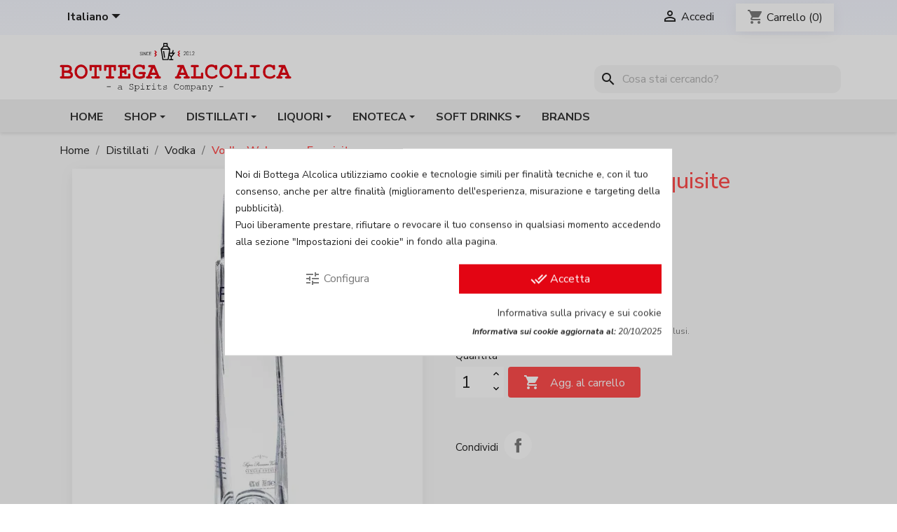

--- FILE ---
content_type: text/html; charset=utf-8
request_url: https://bottegaalcolica.com/it/vodka/8824-vodka-wyborowa-exquisite.html
body_size: 24068
content:
<!doctype html>
<html lang="it-IT">

  <head>
    
      
  <meta charset="utf-8">


  <meta http-equiv="x-ua-compatible" content="ie=edge">



  <title>Vodka Wyborowa Exquisite</title>
  
    
  
  <meta name="description" content="">
  <meta name="keywords" content="">
        <link rel="canonical" href="https://bottegaalcolica.com/it/vodka/8824-vodka-wyborowa-exquisite.html">
    
          <link rel="alternate" href="https://bottegaalcolica.com/it/vodka/8824-vodka-wyborowa-exquisite.html" hreflang="it-it">
          <link rel="alternate" href="https://bottegaalcolica.com/en/vodka/8824-vodka-wyborowa-exquisite.html" hreflang="en-en">
          <link rel="alternate" href="https://bottegaalcolica.com/de/wodka/8824-vodka-wyborowa-exquisite.html" hreflang="de-de">
          <link rel="alternate" href="https://bottegaalcolica.com/es/vodka/8824-vodka-wyborowa-exquisite.html" hreflang="es-es">
      
  
  
    <meta name='cookiesplus-added' content='true'><script data-keepinline='true' data-cfasync='false'>let cookiesplusCookieValue=null;if(window.cookiesplus_debug){debugger;}
for(let cookie of document.cookie.split(';')){let[cookieName,...rest]=cookie.trim().split('=');let value=rest.join('=');if(cookieName==='cookiesplus'){try{let decoded=decodeURIComponent(value);cookiesplusCookieValue=JSON.parse(decoded);break;}catch(e){console.error('Failed to parse cookiesplus cookie value',e);throw new Error('Invalid cookiesplus cookie value');}}}
if(cookiesplusCookieValue===null){console.log('%ccookiesplus cookie doesn\'t exist','background: red; color: white');throw new Error('cookiesplus cookie not found');}
const defaultConsents={'ad_storage':false,'ad_user_data':false,'ad_personalization':false,'analytics_storage':false,'functionality_storage':false,'personalization_storage':false,'security_storage':false,};Object.keys(defaultConsents).forEach(function(key){window[key]=false;});const cookiesplusConsents=Object.keys(cookiesplusCookieValue.consents).filter(v=>v.startsWith('cookiesplus-finality'));if(cookiesplusCookieValue&&(cookiesplusCookieValue.consent_mode||cookiesplusCookieValue.gtm_consent_mode)){window.gtm=window.gtm||[];cookiesplusConsents.forEach(function(key){const consentMode=cookiesplusCookieValue.consent_mode||cookiesplusCookieValue.gtm_consent_mode;const gtmConsentType=consentMode&&consentMode[key]&&consentMode[key].gtm_consent_type;if(cookiesplusCookieValue&&cookiesplusCookieValue.consents&&typeof cookiesplusCookieValue.consents[key]!=='undefined'&&cookiesplusCookieValue.consents[key]==='on'&&gtmConsentType&&typeof gtmConsentType==='object'){Object.entries(gtmConsentType).forEach(function(entry){var consentKey=entry[0];var value=entry[1];if(value){if(!window.gtm){window.gtm={};}
window.gtm[consentKey]=true;}});}});window.dataLayer=window.dataLayer||[];function gtag(){dataLayer.push(arguments);}
gtag('consent','default',{'ad_storage':'denied','ad_user_data':'denied','ad_personalization':'denied','analytics_storage':'denied','functionality_storage':'denied','personalization_storage':'denied','security_storage':'denied','wait_for_update':500});gtag('consent','update',{'ad_storage':window.gtm.ad_storage?'granted':'denied','ad_user_data':window.gtm.ad_user_data?'granted':'denied','ad_personalization':window.gtm.ad_personalization?'granted':'denied','analytics_storage':window.gtm.analytics_storage?'granted':'denied','functionality_storage':window.gtm.functionality_storage?'granted':'denied','personalization_storage':window.gtm.personalization_storage?'granted':'denied','security_storage':window.gtm.security_storage?'granted':'denied',});if(cookiesplusCookieValue.gtm_consent_mode!==undefined&&cookiesplusCookieValue.gtm_consent_mode.url_passthrough!==undefined){gtag('set','url_passthrough',cookiesplusCookieValue.gtm_consent_mode.url_passthrough);}
if(cookiesplusCookieValue.gtm_consent_mode!==undefined&&cookiesplusCookieValue.gtm_consent_mode.ads_data_redaction!==undefined){gtag('set','ads_data_redaction',cookiesplusCookieValue.gtm_consent_mode.ads_data_redaction);}}
if(cookiesplusCookieValue&&cookiesplusCookieValue.muet_consent_mode){window.muet=window.muet||[];cookiesplusConsents.forEach(function(key){const consentMode=cookiesplusCookieValue.muet_consent_mode;const muetConsentType=consentMode&&consentMode[key]&&consentMode[key].muet_consent_type;if(cookiesplusCookieValue&&cookiesplusCookieValue.consents&&typeof cookiesplusCookieValue.consents[key]!=='undefined'&&cookiesplusCookieValue.consents[key]==='on'&&muetConsentType&&typeof muetConsentType==='object'){Object.entries(muetConsentType).forEach(function(entry){var consentKey=entry[0];var value=entry[1];if(value){if(!window.muet||typeof window.muet!=='object'){window.muet={};}
window.muet[consentKey]=true;}});}});window.uetq=window.uetq||[];window.uetq.push('consent',{ad_storage:'denied',analytics_storage:'denied'});window.uetq.push('consent',{ad_storage:window.muet.ad_storage?'granted':'denied',analytics_storage:window.muet.analytics_storage?'granted':'denied',});}</script><script type="application/ld+json">
  {
    "@context": "https://schema.org",
    "@type": "Organization",
    "name" : "Bottega Alcolica",
    "url" : "https://bottegaalcolica.com/it/"
         ,"logo": {
        "@type": "ImageObject",
        "url":"https://cdn-2.bottegaalcolica.com/img/logo-1730794808.svg"
      }
      }
</script>

<script type="application/ld+json">
  {
    "@context": "https://schema.org",
    "@type": "WebPage",
    "isPartOf": {
      "@type": "WebSite",
      "url":  "https://bottegaalcolica.com/it/",
      "name": "Bottega Alcolica"
    },
    "name": "Vodka Wyborowa Exquisite",
    "url":  "https://bottegaalcolica.com/it/vodka/8824-vodka-wyborowa-exquisite.html"
  }
</script>


  <script type="application/ld+json">
    {
      "@context": "https://schema.org",
      "@type": "BreadcrumbList",
      "itemListElement": [
                  {
            "@type": "ListItem",
            "position": 1,
            "name": "Home",
            "item": "https://bottegaalcolica.com/it/"
          },                  {
            "@type": "ListItem",
            "position": 2,
            "name": "Distillati",
            "item": "https://bottegaalcolica.com/it/382-distillati"
          },                  {
            "@type": "ListItem",
            "position": 3,
            "name": "Vodka",
            "item": "https://bottegaalcolica.com/it/14-vodka"
          },                  {
            "@type": "ListItem",
            "position": 4,
            "name": "Vodka Wyborowa Exquisite",
            "item": "https://bottegaalcolica.com/it/vodka/8824-vodka-wyborowa-exquisite.html"
          }              ]
    }
  </script>
  
  
  
      <script type="application/ld+json">
  {
    "@context": "https://schema.org/",
    "@type": "Product",
    "name": "Vodka Wyborowa Exquisite",
    "description": "",
    "category": "Vodka",
    "image" :"https://cdn-1.bottegaalcolica.com/7830-home_default/vodka-wyborowa-exquisite.jpg",    "sku": "BAWOWIBE34",
    "mpn": "BAWOWIBE34"
    ,"gtin13": "5900685000188"
        ,
    "brand": {
      "@type": "Brand",
      "name": "Wyborowa"
    }
            ,
    "weight": {
        "@context": "https://schema.org",
        "@type": "QuantitativeValue",
        "value": "1.800000",
        "unitCode": "kg"
    }
        ,
    "offers": {
      "@type": "Offer",
      "priceCurrency": "EUR",
      "name": "Vodka Wyborowa Exquisite",
      "price": "31.88",
      "url": "https://bottegaalcolica.com/it/vodka/8824-vodka-wyborowa-exquisite.html",
      "priceValidUntil": "2026-02-12",
              "image": ["https://cdn-2.bottegaalcolica.com/7830-thickbox_default/vodka-wyborowa-exquisite.jpg"],
            "sku": "BAWOWIBE34",
      "mpn": "BAWOWIBE34",
      "gtin13": "5900685000188",                                        "availability": "https://schema.org/InStock",
      "seller": {
        "@type": "Organization",
        "name": "Bottega Alcolica"
      }
    }
      }
</script>

  
  
    
  

  
    <meta property="og:title" content="Vodka Wyborowa Exquisite" />
    <meta property="og:description" content="" />
    <meta property="og:url" content="https://bottegaalcolica.com/it/vodka/8824-vodka-wyborowa-exquisite.html" />
    <meta property="og:site_name" content="Bottega Alcolica" />
        



  <meta name="viewport" content="width=device-width, initial-scale=1">



  <link rel="icon" type="image/vnd.microsoft.icon" href="https://cdn-2.bottegaalcolica.com/img/favicon.ico?1730794863">
  <link rel="shortcut icon" type="image/x-icon" href="https://cdn-2.bottegaalcolica.com/img/favicon.ico?1730794863">



    <link rel="stylesheet" href="https://cdn-3.bottegaalcolica.com/themes/bottega-alcolica/assets/cache/theme-54f4c3526.css" type="text/css" media="all">
<link rel="preconnect" href="https://fonts.googleapis.com">
<link rel="preconnect" href="https://fonts.gstatic.com" crossorigin>
<link href="https://fonts.googleapis.com/css2?family=Nunito+Sans:ital,opsz,wght@0,6..12,200..1000;1,6..12,200..1000&display=swap" rel="stylesheet">



  

  <script type="text/javascript">
        var C_P_CMS_PAGE = 9;
        var C_P_CONSENT_DOWNLOAD = "https:\/\/bottegaalcolica.com\/it\/module\/cookiesplus\/front";
        var C_P_COOKIES_POLICIES = 31;
        var C_P_COOKIE_CONFIG = {"1":{"cookies":[{"name":"cookiesplus"},{"name":"laravel_session"},{"name":"PHP_SESSID"},{"name":"PrestaShop-#"},{"name":"rc::a"},{"name":"rc::c"}]},"2":{"gtm_consent_type":{"ad_storage":"true","ad_user_data":"true","ad_personalization":"true"},"firingEvent":""},"3":{"cookies":[{"name":"collect"},{"name":"_ga"},{"name":"_gat"},{"name":"_gid"}]}};
        var C_P_COOKIE_VALUE = "{}";
        var C_P_DATE = "2026-01-28 23:28:17";
        var C_P_DISPLAY_AGAIN = 7;
        var C_P_DOMAIN = ".bottegaalcolica.com";
        var C_P_EXPIRY = 365;
        var C_P_FINALITIES_COUNT = 3;
        var C_P_NOT_AVAILABLE_OUTSIDE_EU = 1;
        var C_P_OVERLAY = "1";
        var C_P_OVERLAY_OPACITY = "0.2";
        var C_P_REFRESH = 1;
        var PS_COOKIE_SAMESITE = "Lax";
        var PS_COOKIE_SECURE = 1;
        var prestashop = {"cart":{"products":[],"totals":{"total":{"type":"total","label":"Totale","amount":0,"value":"\u20ac\u00a00,00"},"total_including_tax":{"type":"total","label":"Totale (IVA incl.)","amount":0,"value":"\u20ac\u00a00,00"},"total_excluding_tax":{"type":"total","label":"Totale (IVA escl.)","amount":0,"value":"\u20ac\u00a00,00"}},"subtotals":{"products":{"type":"products","label":"Totale prodotti","amount":0,"value":"\u20ac\u00a00,00"},"discounts":null,"shipping":{"type":"shipping","label":"Imballo e spedizione","amount":0,"value":""},"tax":{"type":"tax","label":"IVA incl.","amount":0,"value":"\u20ac\u00a00,00"}},"products_count":0,"summary_string":"0 prodotti","vouchers":{"allowed":1,"added":[]},"discounts":[],"minimalPurchase":16.39,"minimalPurchaseRequired":"\u00c8 richiesto un acquisto minimo di 20,00\u20ac (spedizione esclusa) per effettuare un ordine."},"currency":{"id":1,"name":"Euro","iso_code":"EUR","iso_code_num":"978","sign":"\u20ac"},"customer":{"lastname":null,"firstname":null,"email":null,"birthday":null,"newsletter":null,"newsletter_date_add":null,"optin":null,"website":null,"company":null,"siret":null,"ape":null,"is_logged":false,"gender":{"type":null,"name":null},"addresses":[]},"country":{"id_zone":"1","id_currency":"1","call_prefix":"39","iso_code":"IT","active":"1","contains_states":"1","need_identification_number":"0","need_zip_code":"1","zip_code_format":"NNNNN","display_tax_label":"1","name":"Italia","id":10},"language":{"name":"Italiano","iso_code":"it","locale":"it-IT","language_code":"it-it","active":"1","is_rtl":"0","date_format_lite":"d\/m\/Y","date_format_full":"d\/m\/Y H:i:s","id":1},"page":{"title":"","canonical":"https:\/\/bottegaalcolica.com\/it\/vodka\/8824-vodka-wyborowa-exquisite.html","meta":{"title":"Vodka Wyborowa Exquisite","description":"","keywords":"","robots":"index"},"page_name":"product","body_classes":{"lang-it":true,"lang-rtl":false,"country-IT":true,"currency-EUR":true,"layout-full-width":true,"page-product":true,"tax-display-enabled":true,"page-customer-account":false,"product-id-8824":true,"product-Vodka Wyborowa Exquisite":true,"product-id-category-14":true,"product-id-manufacturer-5622":true,"product-id-supplier-11":true,"product-available-for-order":true},"admin_notifications":[],"password-policy":{"feedbacks":{"0":"Molto debole","1":"Debole","2":"Media","3":"Forte","4":"Molto forte","Straight rows of keys are easy to guess":"I tasti consecutivi sono facili da indovinare","Short keyboard patterns are easy to guess":"Gli schemi brevi sulla tastiera sono facili da indovinare","Use a longer keyboard pattern with more turns":"Utilizza uno schema pi\u00f9 lungo sulla tastiera con pi\u00f9 variazioni","Repeats like \"aaa\" are easy to guess":"Le ripetizioni come \u201caaa\u201d sono facili da indovinare","Repeats like \"abcabcabc\" are only slightly harder to guess than \"abc\"":"Le ripetizioni come \u201cabcabcabc\u201d sono solo leggermente pi\u00f9 difficili da indovinare rispetto ad \u201cabc\u201d","Sequences like abc or 6543 are easy to guess":"Le sequenze come \"abc\" o 6543 sono facili da indovinare","Recent years are easy to guess":"Gli anni recenti sono facili da indovinare","Dates are often easy to guess":"Le date sono spesso facili da indovinare","This is a top-10 common password":"Questa \u00e8 una delle 10 password pi\u00f9 comuni","This is a top-100 common password":"Questa \u00e8 una delle 100 password pi\u00f9 comuni","This is a very common password":"Questa password \u00e8 molto comune","This is similar to a commonly used password":"Questa password \u00e8 simile a un\u2019altra comunemente utilizzata","A word by itself is easy to guess":"Una parola di per s\u00e9 \u00e8 facile da indovinare","Names and surnames by themselves are easy to guess":"Nomi e cognomi sono di per s\u00e9 facili da indovinare","Common names and surnames are easy to guess":"Nomi e cognomi comuni sono facili da indovinare","Use a few words, avoid common phrases":"Utilizza diverse parole, evita le frasi comuni","No need for symbols, digits, or uppercase letters":"Nessun bisogno di simboli, cifre o lettere maiuscole","Avoid repeated words and characters":"Evita parole e caratteri ripetuti","Avoid sequences":"Evita le sequenze","Avoid recent years":"Evita gli anni recenti","Avoid years that are associated with you":"Evita gli anni associati a te","Avoid dates and years that are associated with you":"Evita date e anni associati a te","Capitalization doesn't help very much":"Le maiuscole non sono molto efficaci","All-uppercase is almost as easy to guess as all-lowercase":"Tutto maiuscolo \u00e8 quasi altrettanto facile da indovinare di tutto minuscolo","Reversed words aren't much harder to guess":"Le parole al contrario non sono molto pi\u00f9 difficili da indovinare","Predictable substitutions like '@' instead of 'a' don't help very much":"Sostituzioni prevedibili come \"@\" invece di \"a\" non sono molto efficaci","Add another word or two. Uncommon words are better.":"Aggiungi una o due parole in pi\u00f9. Le parole insolite sono pi\u00f9 sicure."}}},"shop":{"name":"Bottega Alcolica","logo":"https:\/\/cdn-2.bottegaalcolica.com\/img\/logo-1730794808.svg","stores_icon":"https:\/\/cdn-2.bottegaalcolica.com\/img\/logo_stores.png","favicon":"https:\/\/cdn-2.bottegaalcolica.com\/img\/favicon.ico"},"core_js_public_path":"\/themes\/","urls":{"base_url":"https:\/\/bottegaalcolica.com\/","current_url":"https:\/\/bottegaalcolica.com\/it\/vodka\/8824-vodka-wyborowa-exquisite.html","shop_domain_url":"https:\/\/bottegaalcolica.com","img_ps_url":"https:\/\/cdn-2.bottegaalcolica.com\/img\/","img_cat_url":"https:\/\/cdn-1.bottegaalcolica.com\/img\/c\/","img_lang_url":"https:\/\/cdn-3.bottegaalcolica.com\/img\/l\/","img_prod_url":"https:\/\/cdn-2.bottegaalcolica.com\/img\/p\/","img_manu_url":"https:\/\/cdn-3.bottegaalcolica.com\/img\/m\/","img_sup_url":"https:\/\/cdn-1.bottegaalcolica.com\/img\/su\/","img_ship_url":"https:\/\/cdn-3.bottegaalcolica.com\/img\/s\/","img_store_url":"https:\/\/cdn-1.bottegaalcolica.com\/img\/st\/","img_col_url":"https:\/\/cdn-3.bottegaalcolica.com\/img\/co\/","img_url":"https:\/\/cdn-1.bottegaalcolica.com\/themes\/bottega-alcolica\/assets\/img\/","css_url":"https:\/\/cdn-2.bottegaalcolica.com\/themes\/bottega-alcolica\/assets\/css\/","js_url":"https:\/\/cdn-1.bottegaalcolica.com\/themes\/bottega-alcolica\/assets\/js\/","pic_url":"https:\/\/cdn-2.bottegaalcolica.com\/upload\/","theme_assets":"https:\/\/cdn-3.bottegaalcolica.com\/themes\/bottega-alcolica\/assets\/","theme_dir":"https:\/\/cdn-2.bottegaalcolica.com\/themes\/bottega-alcolica\/","pages":{"address":"https:\/\/bottegaalcolica.com\/it\/indirizzo","addresses":"https:\/\/bottegaalcolica.com\/it\/indirizzi","authentication":"https:\/\/bottegaalcolica.com\/it\/index.php?controller=authentication","manufacturer":"https:\/\/bottegaalcolica.com\/it\/brands","cart":"https:\/\/bottegaalcolica.com\/it\/carrello","category":"https:\/\/bottegaalcolica.com\/it\/index.php?controller=category","cms":"https:\/\/bottegaalcolica.com\/it\/index.php?controller=cms","contact":"https:\/\/bottegaalcolica.com\/it\/contattaci","discount":"https:\/\/bottegaalcolica.com\/it\/index.php?controller=discount","guest_tracking":"https:\/\/bottegaalcolica.com\/it\/ospite-monitoraggio","history":"https:\/\/bottegaalcolica.com\/it\/cronologia-ordini","identity":"https:\/\/bottegaalcolica.com\/it\/identita","index":"https:\/\/bottegaalcolica.com\/it\/","my_account":"https:\/\/bottegaalcolica.com\/it\/account","order_confirmation":"https:\/\/bottegaalcolica.com\/it\/order-confirmation","order_detail":"https:\/\/bottegaalcolica.com\/it\/index.php?controller=order-detail","order_follow":"https:\/\/bottegaalcolica.com\/it\/seguito-ordine","order":"https:\/\/bottegaalcolica.com\/it\/order","order_return":"https:\/\/bottegaalcolica.com\/it\/index.php?controller=order-return","order_slip":"https:\/\/bottegaalcolica.com\/it\/note-di-credito","pagenotfound":"https:\/\/bottegaalcolica.com\/it\/pagina-non-trovata","password":"https:\/\/bottegaalcolica.com\/it\/recupero-password","pdf_invoice":"https:\/\/bottegaalcolica.com\/it\/index.php?controller=pdf-invoice","pdf_order_return":"https:\/\/bottegaalcolica.com\/it\/index.php?controller=pdf-order-return","pdf_order_slip":"https:\/\/bottegaalcolica.com\/it\/index.php?controller=pdf-order-slip","prices_drop":"https:\/\/bottegaalcolica.com\/it\/promo","product":"https:\/\/bottegaalcolica.com\/it\/index.php?controller=product","registration":"https:\/\/bottegaalcolica.com\/it\/index.php?controller=registration","search":"https:\/\/bottegaalcolica.com\/it\/cerca-un-prodotto","sitemap":"https:\/\/bottegaalcolica.com\/it\/Mappa del sito","stores":"https:\/\/bottegaalcolica.com\/it\/index.php?controller=stores","supplier":"https:\/\/bottegaalcolica.com\/it\/index.php?controller=supplier","new_products":"https:\/\/bottegaalcolica.com\/it\/new-products","brands":"https:\/\/bottegaalcolica.com\/it\/brands","register":"https:\/\/bottegaalcolica.com\/it\/index.php?controller=registration","order_login":"https:\/\/bottegaalcolica.com\/it\/order?login=1"},"alternative_langs":{"it-it":"https:\/\/bottegaalcolica.com\/it\/vodka\/8824-vodka-wyborowa-exquisite.html","en-en":"https:\/\/bottegaalcolica.com\/en\/vodka\/8824-vodka-wyborowa-exquisite.html","de-de":"https:\/\/bottegaalcolica.com\/de\/wodka\/8824-vodka-wyborowa-exquisite.html","es-es":"https:\/\/bottegaalcolica.com\/es\/vodka\/8824-vodka-wyborowa-exquisite.html"},"actions":{"logout":"https:\/\/bottegaalcolica.com\/it\/?mylogout="},"no_picture_image":{"bySize":{"cart_default":{"url":"https:\/\/cdn-1.bottegaalcolica.com\/img\/p\/it-default-cart_default.jpg","width":80,"height":80},"small_default":{"url":"https:\/\/cdn-1.bottegaalcolica.com\/img\/p\/it-default-small_default.jpg","width":98,"height":98},"medium_default":{"url":"https:\/\/cdn-3.bottegaalcolica.com\/img\/p\/it-default-medium_default.jpg","width":130,"height":130},"home_default":{"url":"https:\/\/cdn-1.bottegaalcolica.com\/img\/p\/it-default-home_default.jpg","width":250,"height":250},"large_default":{"url":"https:\/\/cdn-3.bottegaalcolica.com\/img\/p\/it-default-large_default.jpg","width":500,"height":500},"thickbox_default":{"url":"https:\/\/cdn-3.bottegaalcolica.com\/img\/p\/it-default-thickbox_default.jpg","width":800,"height":800}},"small":{"url":"https:\/\/cdn-1.bottegaalcolica.com\/img\/p\/it-default-cart_default.jpg","width":80,"height":80},"medium":{"url":"https:\/\/cdn-1.bottegaalcolica.com\/img\/p\/it-default-home_default.jpg","width":250,"height":250},"large":{"url":"https:\/\/cdn-3.bottegaalcolica.com\/img\/p\/it-default-thickbox_default.jpg","width":800,"height":800},"legend":""}},"configuration":{"display_taxes_label":true,"display_prices_tax_incl":true,"is_catalog":false,"show_prices":true,"opt_in":{"partner":false},"quantity_discount":{"type":"discount","label":"Sconto unit\u00e0"},"voucher_enabled":1,"return_enabled":0},"field_required":[],"breadcrumb":{"links":[{"title":"Home","url":"https:\/\/bottegaalcolica.com\/it\/"},{"title":"Distillati","url":"https:\/\/bottegaalcolica.com\/it\/382-distillati"},{"title":"Vodka","url":"https:\/\/bottegaalcolica.com\/it\/14-vodka"},{"title":"Vodka Wyborowa Exquisite","url":"https:\/\/bottegaalcolica.com\/it\/vodka\/8824-vodka-wyborowa-exquisite.html"}],"count":4},"link":{"protocol_link":"https:\/\/","protocol_content":"https:\/\/"},"time":1769639297,"static_token":"7fa9ad09789c3b1a24f44fecb129bb6e","token":"79c0c579fc94753ddc668ba275e2aee5","debug":false};
        var psemailsubscription_subscription = "https:\/\/bottegaalcolica.com\/it\/module\/ps_emailsubscription\/subscription";
        var psr_icon_color = "#f62c1e";
      </script>



  <style>.ets_mm_megamenu .mm_menus_li .h4,
.ets_mm_megamenu .mm_menus_li .h5,
.ets_mm_megamenu .mm_menus_li .h6,
.ets_mm_megamenu .mm_menus_li .h1,
.ets_mm_megamenu .mm_menus_li .h2,
.ets_mm_megamenu .mm_menus_li .h3,
.ets_mm_megamenu .mm_menus_li .h4 *:not(i),
.ets_mm_megamenu .mm_menus_li .h5 *:not(i),
.ets_mm_megamenu .mm_menus_li .h6 *:not(i),
.ets_mm_megamenu .mm_menus_li .h1 *:not(i),
.ets_mm_megamenu .mm_menus_li .h2 *:not(i),
.ets_mm_megamenu .mm_menus_li .h3 *:not(i),
.ets_mm_megamenu .mm_menus_li > a{
    font-family: inherit;
}
.ets_mm_megamenu *:not(.fa):not(i){
    font-family: inherit;
}

.ets_mm_block *{
    font-size: 14px;
}    

@media (min-width: 768px){
/*layout 1*/
    .ets_mm_megamenu.layout_layout1{
        background: ;
    }
    .layout_layout1 .ets_mm_megamenu_content{
      background: linear-gradient(#FFFFFF, #F2F2F2) repeat scroll 0 0 rgba(0, 0, 0, 0);
      background: -webkit-linear-gradient(#FFFFFF, #F2F2F2) repeat scroll 0 0 rgba(0, 0, 0, 0);
      background: -o-linear-gradient(#FFFFFF, #F2F2F2) repeat scroll 0 0 rgba(0, 0, 0, 0);
    }
    .ets_mm_megamenu.layout_layout1:not(.ybc_vertical_menu) .mm_menus_ul{
         background: ;
    }

    #header .layout_layout1:not(.ybc_vertical_menu) .mm_menus_li > a,
    .layout_layout1 .ybc-menu-vertical-button,
    .layout_layout1 .mm_extra_item *{
        color: #484848
    }
    .layout_layout1 .ybc-menu-vertical-button .ybc-menu-button-toggle_icon_default .icon-bar{
        background-color: #484848
    }
    .layout_layout1:not(.click_open_submenu) .mm_menus_li:hover > a,
    .layout_layout1.click_open_submenu .mm_menus_li.open_li > a,
    .layout_layout1 .mm_menus_li.active > a,
    #header .layout_layout1:not(.click_open_submenu) .mm_menus_li:hover > a,
    #header .layout_layout1.click_open_submenu .mm_menus_li.open_li > a,
    #header .layout_layout1 .mm_menus_li.menu_hover > a,
    .layout_layout1:hover .ybc-menu-vertical-button,
    .layout_layout1 .mm_extra_item button[type="submit"]:hover i,
    #header .layout_layout1 .mm_menus_li.active > a{
        color: #ec4249;
    }
    
    .layout_layout1:not(.ybc_vertical_menu):not(.click_open_submenu) .mm_menus_li > a:before,
    .layout_layout1:not(.ybc_vertical_menu).click_open_submenu .mm_menus_li.open_li > a:before,
    .layout_layout1.ybc_vertical_menu:hover .ybc-menu-vertical-button:before,
    .layout_layout1:hover .ybc-menu-vertical-button .ybc-menu-button-toggle_icon_default .icon-bar,
    .ybc-menu-vertical-button.layout_layout1:hover{background-color: #ec4249;}
    
    .layout_layout1:not(.ybc_vertical_menu):not(.click_open_submenu) .mm_menus_li:hover > a,
    .layout_layout1:not(.ybc_vertical_menu).click_open_submenu .mm_menus_li.open_li > a,
    .layout_layout1:not(.ybc_vertical_menu) .mm_menus_li.menu_hover > a,
    .ets_mm_megamenu.layout_layout1.ybc_vertical_menu:hover,
    #header .layout_layout1:not(.ybc_vertical_menu):not(.click_open_submenu) .mm_menus_li:hover > a,
    #header .layout_layout1:not(.ybc_vertical_menu).click_open_submenu .mm_menus_li.open_li > a,
    #header .layout_layout1:not(.ybc_vertical_menu) .mm_menus_li.menu_hover > a,
    .ets_mm_megamenu.layout_layout1.ybc_vertical_menu:hover{
        background: #ffffff;
    }
    
    .layout_layout1.ets_mm_megamenu .mm_columns_ul,
    .layout_layout1.ybc_vertical_menu .mm_menus_ul{
        background-color: #ffffff;
    }
    #header .layout_layout1 .ets_mm_block_content a,
    #header .layout_layout1 .ets_mm_block_content p,
    .layout_layout1.ybc_vertical_menu .mm_menus_li > a,
    #header .layout_layout1.ybc_vertical_menu .mm_menus_li > a{
        color: #414141;
    }
    
    .layout_layout1 .mm_columns_ul .h1,
    .layout_layout1 .mm_columns_ul .h2,
    .layout_layout1 .mm_columns_ul .h3,
    .layout_layout1 .mm_columns_ul .h4,
    .layout_layout1 .mm_columns_ul .h5,
    .layout_layout1 .mm_columns_ul .h6,
    .layout_layout1 .mm_columns_ul .ets_mm_block > .h1 a,
    .layout_layout1 .mm_columns_ul .ets_mm_block > .h2 a,
    .layout_layout1 .mm_columns_ul .ets_mm_block > .h3 a,
    .layout_layout1 .mm_columns_ul .ets_mm_block > .h4 a,
    .layout_layout1 .mm_columns_ul .ets_mm_block > .h5 a,
    .layout_layout1 .mm_columns_ul .ets_mm_block > .h6 a,
    #header .layout_layout1 .mm_columns_ul .ets_mm_block > .h1 a,
    #header .layout_layout1 .mm_columns_ul .ets_mm_block > .h2 a,
    #header .layout_layout1 .mm_columns_ul .ets_mm_block > .h3 a,
    #header .layout_layout1 .mm_columns_ul .ets_mm_block > .h4 a,
    #header .layout_layout1 .mm_columns_ul .ets_mm_block > .h5 a,
    #header .layout_layout1 .mm_columns_ul .ets_mm_block > .h6 a,
    .layout_layout1 .mm_columns_ul .h1,
    .layout_layout1 .mm_columns_ul .h2,
    .layout_layout1 .mm_columns_ul .h3,
    .layout_layout1 .mm_columns_ul .h4,
    .layout_layout1 .mm_columns_ul .h5,
    .layout_layout1 .mm_columns_ul .h6{
        color: #e30513;
    }
    
    
    .layout_layout1 li:hover > a,
    .layout_layout1 li > a:hover,
    .layout_layout1 .mm_tabs_li.open .mm_tab_toggle_title,
    .layout_layout1 .mm_tabs_li.open .mm_tab_toggle_title a,
    .layout_layout1 .mm_tabs_li:hover .mm_tab_toggle_title,
    .layout_layout1 .mm_tabs_li:hover .mm_tab_toggle_title a,
    #header .layout_layout1 .mm_tabs_li.open .mm_tab_toggle_title,
    #header .layout_layout1 .mm_tabs_li.open .mm_tab_toggle_title a,
    #header .layout_layout1 .mm_tabs_li:hover .mm_tab_toggle_title,
    #header .layout_layout1 .mm_tabs_li:hover .mm_tab_toggle_title a,
    .layout_layout1.ybc_vertical_menu .mm_menus_li > a,
    #header .layout_layout1 li:hover > a,
    .layout_layout1.ybc_vertical_menu:not(.click_open_submenu) .mm_menus_li:hover > a,
    .layout_layout1.ybc_vertical_menu.click_open_submenu .mm_menus_li.open_li > a,
    #header .layout_layout1.ybc_vertical_menu:not(.click_open_submenu) .mm_menus_li:hover > a,
    #header .layout_layout1.ybc_vertical_menu.click_open_submenu .mm_menus_li.open_li > a,
    #header .layout_layout1 .mm_columns_ul .mm_block_type_product .product-title > a:hover,
    #header .layout_layout1 li > a:hover{color: #ec4249;}
    
    
/*end layout 1*/
    
    
    /*layout 2*/
    .ets_mm_megamenu.layout_layout2{
        background-color: #3cabdb;
    }
    
    #header .layout_layout2:not(.ybc_vertical_menu) .mm_menus_li > a,
    .layout_layout2 .ybc-menu-vertical-button,
    .layout_layout2 .mm_extra_item *{
        color: #ffffff
    }
    .layout_layout2 .ybc-menu-vertical-button .ybc-menu-button-toggle_icon_default .icon-bar{
        background-color: #ffffff
    }
    .layout_layout2:not(.ybc_vertical_menu):not(.click_open_submenu) .mm_menus_li:hover > a,
    .layout_layout2:not(.ybc_vertical_menu).click_open_submenu .mm_menus_li.open_li > a,
    .layout_layout2:not(.ybc_vertical_menu) .mm_menus_li.active > a,
    #header .layout_layout2:not(.ybc_vertical_menu):not(.click_open_submenu) .mm_menus_li:hover > a,
    #header .layout_layout2:not(.ybc_vertical_menu).click_open_submenu .mm_menus_li.open_li > a,
    .layout_layout2:hover .ybc-menu-vertical-button,
    .layout_layout2 .mm_extra_item button[type="submit"]:hover i,
    #header .layout_layout2:not(.ybc_vertical_menu) .mm_menus_li.active > a{color: #ffffff;}
    
    .layout_layout2:hover .ybc-menu-vertical-button .ybc-menu-button-toggle_icon_default .icon-bar{
        background-color: #ffffff;
    }
    .layout_layout2:not(.ybc_vertical_menu):not(.click_open_submenu) .mm_menus_li:hover > a,
    .layout_layout2:not(.ybc_vertical_menu).click_open_submenu .mm_menus_li.open_li > a,
    #header .layout_layout2:not(.ybc_vertical_menu):not(.click_open_submenu) .mm_menus_li:hover > a,
    #header .layout_layout2:not(.ybc_vertical_menu).click_open_submenu .mm_menus_li.open_li > a,
    .ets_mm_megamenu.layout_layout2.ybc_vertical_menu:hover{
        background-color: #50b4df;
    }
    
    .layout_layout2.ets_mm_megamenu .mm_columns_ul,
    .layout_layout2.ybc_vertical_menu .mm_menus_ul{
        background-color: #ffffff;
    }
    #header .layout_layout2 .ets_mm_block_content a,
    .layout_layout2.ybc_vertical_menu .mm_menus_li > a,
    #header .layout_layout2.ybc_vertical_menu .mm_menus_li > a,
    #header .layout_layout2 .ets_mm_block_content p{
        color: #666666;
    }
    
    .layout_layout2 .mm_columns_ul .h1,
    .layout_layout2 .mm_columns_ul .h2,
    .layout_layout2 .mm_columns_ul .h3,
    .layout_layout2 .mm_columns_ul .h4,
    .layout_layout2 .mm_columns_ul .h5,
    .layout_layout2 .mm_columns_ul .h6,
    .layout_layout2 .mm_columns_ul .ets_mm_block > .h1 a,
    .layout_layout2 .mm_columns_ul .ets_mm_block > .h2 a,
    .layout_layout2 .mm_columns_ul .ets_mm_block > .h3 a,
    .layout_layout2 .mm_columns_ul .ets_mm_block > .h4 a,
    .layout_layout2 .mm_columns_ul .ets_mm_block > .h5 a,
    .layout_layout2 .mm_columns_ul .ets_mm_block > .h6 a,
    #header .layout_layout2 .mm_columns_ul .ets_mm_block > .h1 a,
    #header .layout_layout2 .mm_columns_ul .ets_mm_block > .h2 a,
    #header .layout_layout2 .mm_columns_ul .ets_mm_block > .h3 a,
    #header .layout_layout2 .mm_columns_ul .ets_mm_block > .h4 a,
    #header .layout_layout2 .mm_columns_ul .ets_mm_block > .h5 a,
    #header .layout_layout2 .mm_columns_ul .ets_mm_block > .h6 a,
    .layout_layout2 .mm_columns_ul .h1,
    .layout_layout2 .mm_columns_ul .h2,
    .layout_layout2 .mm_columns_ul .h3,
    .layout_layout2 .mm_columns_ul .h4,
    .layout_layout2 .mm_columns_ul .h5,
    .layout_layout2 .mm_columns_ul .h6{
        color: #e30513;
    }
    
    
    .layout_layout2 li:hover > a,
    .layout_layout2 li > a:hover,
    .layout_layout2 .mm_tabs_li.open .mm_tab_toggle_title,
    .layout_layout2 .mm_tabs_li.open .mm_tab_toggle_title a,
    .layout_layout2 .mm_tabs_li:hover .mm_tab_toggle_title,
    .layout_layout2 .mm_tabs_li:hover .mm_tab_toggle_title a,
    #header .layout_layout2 .mm_tabs_li.open .mm_tab_toggle_title,
    #header .layout_layout2 .mm_tabs_li.open .mm_tab_toggle_title a,
    #header .layout_layout2 .mm_tabs_li:hover .mm_tab_toggle_title,
    #header .layout_layout2 .mm_tabs_li:hover .mm_tab_toggle_title a,
    #header .layout_layout2 li:hover > a,
    .layout_layout2.ybc_vertical_menu .mm_menus_li > a,
    .layout_layout2.ybc_vertical_menu:not(.click_open_submenu) .mm_menus_li:hover > a,
    .layout_layout2.ybc_vertical_menu.click_open_submenu .mm_menus_li.open_li > a,
    #header .layout_layout2.ybc_vertical_menu:not(.click_open_submenu) .mm_menus_li:hover > a,
    #header .layout_layout2.ybc_vertical_menu.click_open_submenu.open_li .mm_menus_li > a,
    #header .layout_layout2 .mm_columns_ul .mm_block_type_product .product-title > a:hover,
    #header .layout_layout2 li > a:hover{color: #e30513;}
    
    
    
    /*layout 3*/
    .ets_mm_megamenu.layout_layout3,
    .layout_layout3 .mm_tab_li_content{
        background-color: #333333;
        
    }
    #header .layout_layout3:not(.ybc_vertical_menu) .mm_menus_li > a,
    .layout_layout3 .ybc-menu-vertical-button,
    .layout_layout3 .mm_extra_item *{
        color: #ffffff
    }
    .layout_layout3 .ybc-menu-vertical-button .ybc-menu-button-toggle_icon_default .icon-bar{
        background-color: #ffffff
    }
    .layout_layout3:not(.click_open_submenu) .mm_menus_li:hover > a,
    .layout_layout3.click_open_submenu .mm_menus_li.open_li > a,
    .layout_layout3 .mm_menus_li.active > a,
    .layout_layout3 .mm_extra_item button[type="submit"]:hover i,
    #header .layout_layout3:not(.click_open_submenu) .mm_menus_li:hover > a,
    #header .layout_layout3.click_open_submenu .mm_menus_li.open_li > a,
    #header .layout_layout3 .mm_menus_li.active > a,
    .layout_layout3:hover .ybc-menu-vertical-button,
    .layout_layout3:hover .ybc-menu-vertical-button .ybc-menu-button-toggle_icon_default .icon-bar{
        color: #ffffff;
    }
    
    .layout_layout3:not(.ybc_vertical_menu):not(.click_open_submenu) .mm_menus_li:hover > a,
    .layout_layout3:not(.ybc_vertical_menu).click_open_submenu .mm_menus_li.open_li > a,
    #header .layout_layout3:not(.ybc_vertical_menu):not(.click_open_submenu) .mm_menus_li:hover > a,
    #header .layout_layout3:not(.ybc_vertical_menu).click_open_submenu .mm_menus_li.open_li > a,
    .ets_mm_megamenu.layout_layout3.ybc_vertical_menu:hover,
    .layout_layout3 .mm_tabs_li.open .mm_columns_contents_ul,
    .layout_layout3 .mm_tabs_li.open .mm_tab_li_content {
        background-color: #000000;
    }
    .layout_layout3 .mm_tabs_li.open.mm_tabs_has_content .mm_tab_li_content .mm_tab_name::before{
        border-right-color: #000000;
    }
    .layout_layout3.ets_mm_megamenu .mm_columns_ul,
    .ybc_vertical_menu.layout_layout3 .mm_menus_ul.ets_mn_submenu_full_height .mm_menus_li:hover a::before,
    .layout_layout3.ybc_vertical_menu .mm_menus_ul{
        background-color: #000000;
        border-color: #000000;
    }
    #header .layout_layout3 .ets_mm_block_content a,
    #header .layout_layout3 .ets_mm_block_content p,
    .layout_layout3.ybc_vertical_menu .mm_menus_li > a,
    #header .layout_layout3.ybc_vertical_menu .mm_menus_li > a{
        color: #dcdcdc;
    }
    
    .layout_layout3 .mm_columns_ul .h1,
    .layout_layout3 .mm_columns_ul .h2,
    .layout_layout3 .mm_columns_ul .h3,
    .layout_layout3 .mm_columns_ul .h4,
    .layout_layout3 .mm_columns_ul .h5,
    .layout_layout3 .mm_columns_ul .h6,
    .layout_layout3 .mm_columns_ul .ets_mm_block > .h1 a,
    .layout_layout3 .mm_columns_ul .ets_mm_block > .h2 a,
    .layout_layout3 .mm_columns_ul .ets_mm_block > .h3 a,
    .layout_layout3 .mm_columns_ul .ets_mm_block > .h4 a,
    .layout_layout3 .mm_columns_ul .ets_mm_block > .h5 a,
    .layout_layout3 .mm_columns_ul .ets_mm_block > .h6 a,
    #header .layout_layout3 .mm_columns_ul .ets_mm_block > .h1 a,
    #header .layout_layout3 .mm_columns_ul .ets_mm_block > .h2 a,
    #header .layout_layout3 .mm_columns_ul .ets_mm_block > .h3 a,
    #header .layout_layout3 .mm_columns_ul .ets_mm_block > .h4 a,
    #header .layout_layout3 .mm_columns_ul .ets_mm_block > .h5 a,
    #header .layout_layout3 .mm_columns_ul .ets_mm_block > .h6 a,
    .layout_layout3 .mm_columns_ul .h1,
    .layout_layout3 .mm_columns_ul .h2,
    .layout_layout3 .mm_columns_ul .h3,
    .layout_layout3.ybc_vertical_menu:not(.click_open_submenu) .mm_menus_li:hover > a,
    .layout_layout3.ybc_vertical_menu.click_open_submenu .mm_menus_li.open_li > a,
    #header .layout_layout3.ybc_vertical_menu:not(.click_open_submenu) .mm_menus_li:hover > a,
    #header .layout_layout3.ybc_vertical_menu.click_open_submenu .mm_menus_li.open_li > a,
    .layout_layout3 .mm_columns_ul .h4,
    .layout_layout3 .mm_columns_ul .h5,
    .layout_layout3 .mm_columns_ul .h6{
        color: #ec4249;
    }
    
    
    .layout_layout3 li:hover > a,
    .layout_layout3 li > a:hover,
    .layout_layout3 .mm_tabs_li.open .mm_tab_toggle_title,
    .layout_layout3 .mm_tabs_li.open .mm_tab_toggle_title a,
    .layout_layout3 .mm_tabs_li:hover .mm_tab_toggle_title,
    .layout_layout3 .mm_tabs_li:hover .mm_tab_toggle_title a,
    #header .layout_layout3 .mm_tabs_li.open .mm_tab_toggle_title,
    #header .layout_layout3 .mm_tabs_li.open .mm_tab_toggle_title a,
    #header .layout_layout3 .mm_tabs_li:hover .mm_tab_toggle_title,
    #header .layout_layout3 .mm_tabs_li:hover .mm_tab_toggle_title a,
    #header .layout_layout3 li:hover > a,
    #header .layout_layout3 .mm_columns_ul .mm_block_type_product .product-title > a:hover,
    #header .layout_layout3 li > a:hover,
    .layout_layout3.ybc_vertical_menu .mm_menus_li > a,
    .layout_layout3 .has-sub .ets_mm_categories li > a:hover,
    #header .layout_layout3 .has-sub .ets_mm_categories li > a:hover{color: #fc4444;}
    
    
    /*layout 4*/
    
    .ets_mm_megamenu.layout_layout4{
        background-color: #ffffff;
    }
    .ets_mm_megamenu.layout_layout4:not(.ybc_vertical_menu) .mm_menus_ul{
         background: #ffffff;
    }

    #header .layout_layout4:not(.ybc_vertical_menu) .mm_menus_li > a,
    .layout_layout4 .ybc-menu-vertical-button,
    .layout_layout4 .mm_extra_item *{
        color: #333333
    }
    .layout_layout4 .ybc-menu-vertical-button .ybc-menu-button-toggle_icon_default .icon-bar{
        background-color: #333333
    }
    
    .layout_layout4:not(.click_open_submenu) .mm_menus_li:hover > a,
    .layout_layout4.click_open_submenu .mm_menus_li.open_li > a,
    .layout_layout4 .mm_menus_li.active > a,
    #header .layout_layout4:not(.click_open_submenu) .mm_menus_li:hover > a,
    #header .layout_layout4.click_open_submenu .mm_menus_li.open_li > a,
    .layout_layout4:hover .ybc-menu-vertical-button,
    #header .layout_layout4 .mm_menus_li.active > a{color: #ffffff;}
    
    .layout_layout4:hover .ybc-menu-vertical-button .ybc-menu-button-toggle_icon_default .icon-bar{
        background-color: #ffffff;
    }
    
    .layout_layout4:not(.ybc_vertical_menu):not(.click_open_submenu) .mm_menus_li:hover > a,
    .layout_layout4:not(.ybc_vertical_menu).click_open_submenu .mm_menus_li.open_li > a,
    .layout_layout4:not(.ybc_vertical_menu) .mm_menus_li.active > a,
    .layout_layout4:not(.ybc_vertical_menu) .mm_menus_li:hover > span, 
    .layout_layout4:not(.ybc_vertical_menu) .mm_menus_li.active > span,
    #header .layout_layout4:not(.ybc_vertical_menu):not(.click_open_submenu) .mm_menus_li:hover > a,
    #header .layout_layout4:not(.ybc_vertical_menu).click_open_submenu .mm_menus_li.open_li > a,
    #header .layout_layout4:not(.ybc_vertical_menu) .mm_menus_li.active > a,
    .layout_layout4:not(.ybc_vertical_menu):not(.click_open_submenu) .mm_menus_li:hover > a,
    .layout_layout4:not(.ybc_vertical_menu).click_open_submenu .mm_menus_li.open_li > a,
    #header .layout_layout4:not(.ybc_vertical_menu):not(.click_open_submenu) .mm_menus_li:hover > a,
    #header .layout_layout4:not(.ybc_vertical_menu).click_open_submenu .mm_menus_li.open_li > a,
    .ets_mm_megamenu.layout_layout4.ybc_vertical_menu:hover,
    #header .layout_layout4 .mm_menus_li:hover > span, 
    #header .layout_layout4 .mm_menus_li.active > span{
        background-color: #ec4249;
    }
    .layout_layout4 .ets_mm_megamenu_content {
      border-bottom-color: #ec4249;
    }
    
    .layout_layout4.ets_mm_megamenu .mm_columns_ul,
    .ybc_vertical_menu.layout_layout4 .mm_menus_ul .mm_menus_li:hover a::before,
    .layout_layout4.ybc_vertical_menu .mm_menus_ul{
        background-color: #ffffff;
    }
    #header .layout_layout4 .ets_mm_block_content a,
    .layout_layout4.ybc_vertical_menu .mm_menus_li > a,
    #header .layout_layout4.ybc_vertical_menu .mm_menus_li > a,
    #header .layout_layout4 .ets_mm_block_content p{
        color: #666666;
    }
    
    .layout_layout4 .mm_columns_ul .h1,
    .layout_layout4 .mm_columns_ul .h2,
    .layout_layout4 .mm_columns_ul .h3,
    .layout_layout4 .mm_columns_ul .h4,
    .layout_layout4 .mm_columns_ul .h5,
    .layout_layout4 .mm_columns_ul .h6,
    .layout_layout4 .mm_columns_ul .ets_mm_block > .h1 a,
    .layout_layout4 .mm_columns_ul .ets_mm_block > .h2 a,
    .layout_layout4 .mm_columns_ul .ets_mm_block > .h3 a,
    .layout_layout4 .mm_columns_ul .ets_mm_block > .h4 a,
    .layout_layout4 .mm_columns_ul .ets_mm_block > .h5 a,
    .layout_layout4 .mm_columns_ul .ets_mm_block > .h6 a,
    #header .layout_layout4 .mm_columns_ul .ets_mm_block > .h1 a,
    #header .layout_layout4 .mm_columns_ul .ets_mm_block > .h2 a,
    #header .layout_layout4 .mm_columns_ul .ets_mm_block > .h3 a,
    #header .layout_layout4 .mm_columns_ul .ets_mm_block > .h4 a,
    #header .layout_layout4 .mm_columns_ul .ets_mm_block > .h5 a,
    #header .layout_layout4 .mm_columns_ul .ets_mm_block > .h6 a,
    .layout_layout4 .mm_columns_ul .h1,
    .layout_layout4 .mm_columns_ul .h2,
    .layout_layout4 .mm_columns_ul .h3,
    .layout_layout4 .mm_columns_ul .h4,
    .layout_layout4 .mm_columns_ul .h5,
    .layout_layout4 .mm_columns_ul .h6{
        color: #e30513;
    }
    
    .layout_layout4 li:hover > a,
    .layout_layout4 li > a:hover,
    .layout_layout4 .mm_tabs_li.open .mm_tab_toggle_title,
    .layout_layout4 .mm_tabs_li.open .mm_tab_toggle_title a,
    .layout_layout4 .mm_tabs_li:hover .mm_tab_toggle_title,
    .layout_layout4 .mm_tabs_li:hover .mm_tab_toggle_title a,
    #header .layout_layout4 .mm_tabs_li.open .mm_tab_toggle_title,
    #header .layout_layout4 .mm_tabs_li.open .mm_tab_toggle_title a,
    #header .layout_layout4 .mm_tabs_li:hover .mm_tab_toggle_title,
    #header .layout_layout4 .mm_tabs_li:hover .mm_tab_toggle_title a,
    #header .layout_layout4 li:hover > a,
    .layout_layout4.ybc_vertical_menu .mm_menus_li > a,
    .layout_layout4.ybc_vertical_menu:not(.click_open_submenu) .mm_menus_li:hover > a,
    .layout_layout4.ybc_vertical_menu.click_open_submenu .mm_menus_li.open_li > a,
    #header .layout_layout4.ybc_vertical_menu:not(.click_open_submenu) .mm_menus_li:hover > a,
    #header .layout_layout4.ybc_vertical_menu.click_open_submenu .mm_menus_li.open_li > a,
    #header .layout_layout4 .mm_columns_ul .mm_block_type_product .product-title > a:hover,
    #header .layout_layout4 li > a:hover{color: #ec4249;}
    
    /* end layout 4*/
    
    
    
    
    /* Layout 5*/
    .ets_mm_megamenu.layout_layout5{
        background-color: ;
    }
    .ets_mm_megamenu.layout_layout5:not(.ybc_vertical_menu) .mm_menus_ul{
         background: ;
    }
    
    #header .layout_layout5:not(.ybc_vertical_menu) .mm_menus_li > a,
    .layout_layout5 .ybc-menu-vertical-button,
    .layout_layout5 .mm_extra_item *{
        color: #333333
    }
    .layout_layout5 .ybc-menu-vertical-button .ybc-menu-button-toggle_icon_default .icon-bar{
        background-color: #333333
    }
    .layout_layout5:not(.click_open_submenu) .mm_menus_li:hover > a,
    .layout_layout5.click_open_submenu .mm_menus_li.open_li > a,
    .layout_layout5 .mm_menus_li.active > a,
    .layout_layout5 .mm_extra_item button[type="submit"]:hover i,
    #header .layout_layout5:not(.click_open_submenu) .mm_menus_li:hover > a,
    #header .layout_layout5.click_open_submenu .mm_menus_li.open_li > a,
    #header .layout_layout5 .mm_menus_li.active > a,
    .layout_layout5:hover .ybc-menu-vertical-button{
        color: #ec4249;
    }
    .layout_layout5:hover .ybc-menu-vertical-button .ybc-menu-button-toggle_icon_default .icon-bar{
        background-color: #ec4249;
    }
    
    .layout_layout5 .mm_menus_li > a:before{background-color: #ec4249;}
    

    .layout_layout5:not(.ybc_vertical_menu):not(.click_open_submenu) .mm_menus_li:hover > a,
    .layout_layout5:not(.ybc_vertical_menu).click_open_submenu .mm_menus_li.open_li > a,
    #header .layout_layout5:not(.ybc_vertical_menu):not(.click_open_submenu) .mm_menus_li:hover > a,
    #header .layout_layout5:not(.ybc_vertical_menu).click_open_submenu .mm_menus_li.open_li > a,
    .ets_mm_megamenu.layout_layout5.ybc_vertical_menu:hover,
    #header .layout_layout5:not(.click_open_submenu) .mm_menus_li:hover > a,
    #header .layout_layout5.click_open_submenu .mm_menus_li.open_li > a{
        background-color: #f1f1f1;
    }
    
    .layout_layout5.ets_mm_megamenu .mm_columns_ul,
    .ybc_vertical_menu.layout_layout5 .mm_menus_ul .mm_menus_li:hover a::before,
    .layout_layout5.ybc_vertical_menu .mm_menus_ul{
        background-color: ;
    }
    #header .layout_layout5 .ets_mm_block_content a,
    .layout_layout5.ybc_vertical_menu .mm_menus_li > a,
    #header .layout_layout5.ybc_vertical_menu .mm_menus_li > a,
    #header .layout_layout5 .ets_mm_block_content p{
        color: #333333;
    }
    
    .layout_layout5 .mm_columns_ul .h1,
    .layout_layout5 .mm_columns_ul .h2,
    .layout_layout5 .mm_columns_ul .h3,
    .layout_layout5 .mm_columns_ul .h4,
    .layout_layout5 .mm_columns_ul .h5,
    .layout_layout5 .mm_columns_ul .h6,
    .layout_layout5 .mm_columns_ul .ets_mm_block > .h1 a,
    .layout_layout5 .mm_columns_ul .ets_mm_block > .h2 a,
    .layout_layout5 .mm_columns_ul .ets_mm_block > .h3 a,
    .layout_layout5 .mm_columns_ul .ets_mm_block > .h4 a,
    .layout_layout5 .mm_columns_ul .ets_mm_block > .h5 a,
    .layout_layout5 .mm_columns_ul .ets_mm_block > .h6 a,
    #header .layout_layout5 .mm_columns_ul .ets_mm_block > .h1 a,
    #header .layout_layout5 .mm_columns_ul .ets_mm_block > .h2 a,
    #header .layout_layout5 .mm_columns_ul .ets_mm_block > .h3 a,
    #header .layout_layout5 .mm_columns_ul .ets_mm_block > .h4 a,
    #header .layout_layout5 .mm_columns_ul .ets_mm_block > .h5 a,
    #header .layout_layout5 .mm_columns_ul .ets_mm_block > .h6 a,
    .layout_layout5 .mm_columns_ul .h1,
    .layout_layout5 .mm_columns_ul .h2,
    .layout_layout5 .mm_columns_ul .h3,
    .layout_layout5 .mm_columns_ul .h4,
    .layout_layout5 .mm_columns_ul .h5,
    .layout_layout5 .mm_columns_ul .h6{
        color: #e30513;
    }
    
    .layout_layout5 li:hover > a,
    .layout_layout5 li > a:hover,
    .layout_layout5 .mm_tabs_li.open .mm_tab_toggle_title,
    .layout_layout5 .mm_tabs_li.open .mm_tab_toggle_title a,
    .layout_layout5 .mm_tabs_li:hover .mm_tab_toggle_title,
    .layout_layout5 .mm_tabs_li:hover .mm_tab_toggle_title a,
    #header .layout_layout5 .mm_tabs_li.open .mm_tab_toggle_title,
    #header .layout_layout5 .mm_tabs_li.open .mm_tab_toggle_title a,
    #header .layout_layout5 .mm_tabs_li:hover .mm_tab_toggle_title,
    #header .layout_layout5 .mm_tabs_li:hover .mm_tab_toggle_title a,
    .layout_layout5.ybc_vertical_menu .mm_menus_li > a,
    #header .layout_layout5 li:hover > a,
    .layout_layout5.ybc_vertical_menu:not(.click_open_submenu) .mm_menus_li:hover > a,
    .layout_layout5.ybc_vertical_menu.click_open_submenu .mm_menus_li.open_li > a,
    #header .layout_layout5.ybc_vertical_menu:not(.click_open_submenu) .mm_menus_li:hover > a,
    #header .layout_layout5.ybc_vertical_menu.click_open_submenu .mm_menus_li.open_li > a,
    #header .layout_layout5 .mm_columns_ul .mm_block_type_product .product-title > a:hover,
    #header .layout_layout5 li > a:hover{color: #e30513;}
    
    /*end layout 5*/
}


@media (max-width: 767px){
    .ybc-menu-vertical-button,
    .transition_floating .close_menu, 
    .transition_full .close_menu{
        background-color: #e30513;
        color: #ffffff;
    }
    .transition_floating .close_menu *, 
    .transition_full .close_menu *,
    .ybc-menu-vertical-button .icon-bar{
        color: #ffffff;
    }

    .close_menu .icon-bar,
    .ybc-menu-vertical-button .icon-bar {
      background-color: #ffffff;
    }
    .mm_menus_back_icon{
        border-color: #ffffff;
    }
    
    .layout_layout1:not(.click_open_submenu) .mm_menus_li:hover > a,
    .layout_layout1.click_open_submenu .mm_menus_li.open_li > a,
    .layout_layout1 .mm_menus_li.menu_hover > a,
    #header .layout_layout1 .mm_menus_li.menu_hover > a,
    #header .layout_layout1:not(.click_open_submenu) .mm_menus_li:hover > a,
    #header .layout_layout1.click_open_submenu .mm_menus_li.open_li > a{
        color: #ec4249;
    }
    
    
    .layout_layout1:not(.click_open_submenu) .mm_menus_li:hover > a,
    .layout_layout1.click_open_submenu .mm_menus_li.open_li > a,
    .layout_layout1 .mm_menus_li.menu_hover > a,
    #header .layout_layout1 .mm_menus_li.menu_hover > a,
    #header .layout_layout1:not(.click_open_submenu) .mm_menus_li:hover > a,
    #header .layout_layout1.click_open_submenu .mm_menus_li.open_li > a{
        background-color: #ffffff;
    }
    .layout_layout1 li:hover > a,
    .layout_layout1 li > a:hover,
    #header .layout_layout1 li:hover > a,
    #header .layout_layout1 .mm_columns_ul .mm_block_type_product .product-title > a:hover,
    #header .layout_layout1 li > a:hover{
        color: #ec4249;
    }
    
    /*------------------------------------------------------*/
    
    
    .layout_layout2:not(.click_open_submenu) .mm_menus_li:hover > a,
    .layout_layout2.click_open_submenu .mm_menus_li.open_li > a,
    #header .layout_layout2:not(.click_open_submenu) .mm_menus_li:hover > a,
    #header .layout_layout2.click_open_submenu .mm_menus_li.open_li > a
    {color: #ffffff;}
    .layout_layout2 .mm_has_sub.mm_menus_li:hover .arrow::before{
        border-color: #ffffff;
    }
    
    .layout_layout2:not(.click_open_submenu) .mm_menus_li:hover > a,
    .layout_layout2.click_open_submenu .mm_menus_li.open_li > a,
    #header .layout_layout2:not(.click_open_submenu) .mm_menus_li:hover > a,
    #header .layout_layout2.click_open_submenu .mm_menus_li.open_li > a{
        background-color: #50b4df;
    }
    .layout_layout2 li:hover > a,
    .layout_layout2 li > a:hover,
    #header .layout_layout2 li:hover > a,
    #header .layout_layout2 .mm_columns_ul .mm_block_type_product .product-title > a:hover,
    #header .layout_layout2 li > a:hover{color: #e30513;}
    
    /*------------------------------------------------------*/
    
    

    .layout_layout3:not(.click_open_submenu) .mm_menus_li:hover > a,
    .layout_layout3.click_open_submenu .mm_menus_li.open_li > a,
    #header .layout_layout3:not(.click_open_submenu) .mm_menus_li:hover > a,
    #header .layout_layout3.click_open_submenu .mm_menus_li.open_li > a{
        color: #ffffff;
    }
    .layout_layout3 .mm_has_sub.mm_menus_li:hover .arrow::before{
        border-color: #ffffff;
    }
    
    .layout_layout3:not(.click_open_submenu) .mm_menus_li:hover > a,
    .layout_layout3.click_open_submenu .mm_menus_li.open_li > a,
    #header .layout_layout3:not(.click_open_submenu) .mm_menus_li:hover > a,
    #header .layout_layout3.click_open_submenu .mm_menus_li.open_li > a{
        background-color: #000000;
    }
    .layout_layout3 li:hover > a,
    .layout_layout3 li > a:hover,
    #header .layout_layout3 li:hover > a,
    #header .layout_layout3 .mm_columns_ul .mm_block_type_product .product-title > a:hover,
    #header .layout_layout3 li > a:hover,
    .layout_layout3 .has-sub .ets_mm_categories li > a:hover,
    #header .layout_layout3 .has-sub .ets_mm_categories li > a:hover{color: #fc4444;}
    
    
    
    /*------------------------------------------------------*/
    
    
    .layout_layout4:not(.click_open_submenu) .mm_menus_li:hover > a,
    .layout_layout4.click_open_submenu .mm_menus_li.open_li > a,
    #header .layout_layout4:not(.click_open_submenu) .mm_menus_li:hover > a,
    #header .layout_layout4.click_open_submenu .mm_menus_li.open_li > a{
        color: #ffffff;
    }
    
    .layout_layout4 .mm_has_sub.mm_menus_li:hover .arrow::before{
        border-color: #ffffff;
    }
    
    .layout_layout4:not(.click_open_submenu) .mm_menus_li:hover > a,
    .layout_layout4.click_open_submenu .mm_menus_li.open_li > a,
    #header .layout_layout4:not(.click_open_submenu) .mm_menus_li:hover > a,
    #header .layout_layout4.click_open_submenu .mm_menus_li.open_li > a{
        background-color: #ec4249;
    }
    .layout_layout4 li:hover > a,
    .layout_layout4 li > a:hover,
    #header .layout_layout4 li:hover > a,
    #header .layout_layout4 .mm_columns_ul .mm_block_type_product .product-title > a:hover,
    #header .layout_layout4 li > a:hover{color: #ec4249;}
    
    
    /*------------------------------------------------------*/
    
    
    .layout_layout5:not(.click_open_submenu) .mm_menus_li:hover > a,
    .layout_layout5.click_open_submenu .mm_menus_li.open_li > a,
    #header .layout_layout5:not(.click_open_submenu) .mm_menus_li:hover > a,
    #header .layout_layout5.click_open_submenu .mm_menus_li.open_li > a{
        color: #ec4249;
    }

    .layout_layout5 .mm_has_sub.mm_menus_li:hover .arrow::before{
        border-color: #ec4249;
    }
    
    .layout_layout5:not(.click_open_submenu) .mm_menus_li:hover > a,
    .layout_layout5.click_open_submenu .mm_menus_li.open_li > a,
    #header .layout_layout5:not(.click_open_submenu) .mm_menus_li:hover > a,
    #header .layout_layout5.click_open_submenu .mm_menus_li.open_li > a{
        background-color: #f1f1f1;
    }
    .layout_layout5 li:hover > a,
    .layout_layout5 li > a:hover,
    #header .layout_layout5 li:hover > a,
    #header .layout_layout5 .mm_columns_ul .mm_block_type_product .product-title > a:hover,
    #header .layout_layout5 li > a:hover{color: #e30513;}
    
    /*------------------------------------------------------*/
    


}


body .layout_layout1.ets_mm_megamenu::before {
    background-color: #000000;
}

body .layout_layout1.ets_mm_megamenu.bg_submenu::before {
    opacity: 0.5;
}

body .layout_layout2.ets_mm_megamenu::before {
    background-color: #000000;
}

body .layout_layout2.ets_mm_megamenu.bg_submenu::before {
    opacity: 0.5;
}

body .layout_layout3.ets_mm_megamenu::before {
    background-color: #000000;
}

body .layout_layout3.ets_mm_megamenu.bg_submenu::before {
    opacity: 0.5;
}

body .layout_layout4.ets_mm_megamenu::before {
    background-color: #000000;
}

body .layout_layout4.ets_mm_megamenu.bg_submenu::before {
    opacity: 0.5;
}

body .layout_layout5.ets_mm_megamenu::before {
    background-color: #f1f1f1;
}

body .layout_layout5.ets_mm_megamenu.bg_submenu::before {
    opacity: 0.4;
}












</style>

<script type="text/javascript" data-keepinline="true">
    var trustpilot_script_url = 'https://invitejs.trustpilot.com/tp.min.js';
    var trustpilot_key = 'tlfHaQ7UaqMNPeFL';
    var trustpilot_widget_script_url = '//widget.trustpilot.com/bootstrap/v5/tp.widget.bootstrap.min.js';
    var trustpilot_integration_app_url = 'https://ecommscript-integrationapp.trustpilot.com';
    var trustpilot_preview_css_url = '//ecommplugins-scripts.trustpilot.com/v2.1/css/preview.min.css';
    var trustpilot_preview_script_url = '//ecommplugins-scripts.trustpilot.com/v2.1/js/preview.min.js';
    var trustpilot_ajax_url = 'https://bottegaalcolica.com/it/module/trustpilot/trustpilotajax';
    var user_id = '0';
    var trustpilot_trustbox_settings = {"trustboxes":[],"activeTrustbox":0,"pageUrls":{"landing":"https:\/\/bottegaalcolica.com\/it\/","category":"https:\/\/bottegaalcolica.com\/it\/382-distillati","product":"https:\/\/bottegaalcolica.com\/it\/gin\/14-gin-mombasa-club.html"}};
</script>
<script type="text/javascript" src="/modules/trustpilot/views/js/tp_register.min.js"></script>
<script type="text/javascript" src="/modules/trustpilot/views/js/tp_trustbox.min.js"></script>
<script type="text/javascript" src="/modules/trustpilot/views/js/tp_preview.min.js"></script>
<style>div#cookiesplus-modal,#cookiesplus-modal>div,#cookiesplus-modal p{background-color:#fff !important}#cookiesplus-modal button.cookiesplus-accept,#cookiesplus-modal button.cookiesplus-accept-encourage{background-color:#e30513}#cookiesplus-modal button.cookiesplus-accept,#cookiesplus-modal button.cookiesplus-accept-encourage{border:1px solid #e30513}#cookiesplus-modal button.cookiesplus-accept,#cookiesplus-modal button.cookiesplus-accept-encourage{color:#fff}#cookiesplus-modal button.cookiesplus-accept,#cookiesplus-modal button.cookiesplus-accept-encourage{font-size:16px}#cookiesplus-modal button.cookiesplus-more-information{background-color:#fff}#cookiesplus-modal button.cookiesplus-more-information{border:1px solid #fff}#cookiesplus-modal button.cookiesplus-more-information{color:#7a7a7a}#cookiesplus-modal button.cookiesplus-more-information{font-size:16px}#cookiesplus-modal button.cookiesplus-reject,#cookiesplus-modal button.cookiesplus-reject-encourage{background-color:#fff}#cookiesplus-modal button.cookiesplus-reject,#cookiesplus-modal button.cookiesplus-reject-encourage{border:1px solid #f6f6f6}#cookiesplus-modal button.cookiesplus-reject,#cookiesplus-modal button.cookiesplus-reject-encourage{color:#7a7a7a}#cookiesplus-modal button.cookiesplus-reject,#cookiesplus-modal button.cookiesplus-reject-encourage{font-size:16px}#cookiesplus-modal button.cookiesplus-save:not([disabled]){background-color:#fff}#cookiesplus-modal button.cookiesplus-save:not([disabled]){border:1px solid #fff}#cookiesplus-modal button.cookiesplus-save:not([disabled]){color:#7a7a7a}#cookiesplus-modal button.cookiesplus-save{font-size:16px}#cookiesplus-tab{bottom:0;left:0}</style>


    
  <meta property="og:type" content="product">
      <meta property="og:image" content="https://cdn-2.bottegaalcolica.com/7830-thickbox_default/vodka-wyborowa-exquisite.jpg">
  
      <meta property="product:pretax_price:amount" content="26.13">
    <meta property="product:pretax_price:currency" content="EUR">
    <meta property="product:price:amount" content="31.88">
    <meta property="product:price:currency" content="EUR">
      <meta property="product:weight:value" content="1.800000">
  <meta property="product:weight:units" content="kg">
  
  </head>

  <body id="product" class="lang-it country-it currency-eur layout-full-width page-product tax-display-enabled product-id-8824 product-vodka-wyborowa-exquisite product-id-category-14 product-id-manufacturer-5622 product-id-supplier-11 product-available-for-order">

    
      
    

    <main>
      
              

      <header id="header">
        
          
  <div class="header-banner">
    
  </div>



  <nav class="header-nav">
    <div class="container">
      <div class="row">
        <div class="hidden-sm-down">
          <div class="col-md-4 col-xs-12">
            <div id="_desktop_language_selector">
  <div class="language-selector-wrapper">
    <span id="language-selector-label" class="hidden-md-up">Lingua:</span>
    <div class="language-selector dropdown js-dropdown">
      <button data-toggle="dropdown" class="hidden-sm-down btn-unstyle" aria-haspopup="true" aria-expanded="false" aria-label="Elenco a cascata lingue">
        <span class="expand-more">Italiano</span>
        <i class="material-icons expand-more">&#xE5C5;</i>
      </button>
      <ul class="dropdown-menu hidden-sm-down" aria-labelledby="language-selector-label">
                  <li  class="current" >
            <a href="https://bottegaalcolica.com/it/vodka/8824-vodka-wyborowa-exquisite.html" class="dropdown-item" data-iso-code="it">Italiano</a>
          </li>
                  <li >
            <a href="https://bottegaalcolica.com/en/vodka/8824-vodka-wyborowa-exquisite.html" class="dropdown-item" data-iso-code="en">English</a>
          </li>
                  <li >
            <a href="https://bottegaalcolica.com/de/wodka/8824-vodka-wyborowa-exquisite.html" class="dropdown-item" data-iso-code="de">Deutsch</a>
          </li>
                  <li >
            <a href="https://bottegaalcolica.com/es/vodka/8824-vodka-wyborowa-exquisite.html" class="dropdown-item" data-iso-code="es">Español</a>
          </li>
              </ul>
      <select class="link hidden-md-up" aria-labelledby="language-selector-label">
                  <option value="https://bottegaalcolica.com/it/vodka/8824-vodka-wyborowa-exquisite.html" selected="selected" data-iso-code="it">
            Italiano
          </option>
                  <option value="https://bottegaalcolica.com/en/vodka/8824-vodka-wyborowa-exquisite.html" data-iso-code="en">
            English
          </option>
                  <option value="https://bottegaalcolica.com/de/wodka/8824-vodka-wyborowa-exquisite.html" data-iso-code="de">
            Deutsch
          </option>
                  <option value="https://bottegaalcolica.com/es/vodka/8824-vodka-wyborowa-exquisite.html" data-iso-code="es">
            Español
          </option>
              </select>
    </div>
  </div>
</div>

          </div>
          <div class="col-md-8 right-nav">
              <div id="_desktop_user_info">
  <div class="user-info">
          <a
        href="https://bottegaalcolica.com/it/index.php?controller=authentication?back=https%3A%2F%2Fbottegaalcolica.com%2Fit%2Fvodka%2F8824-vodka-wyborowa-exquisite.html"
        title="Accedi al tuo account cliente"
        rel="nofollow"
      >
        <i class="material-icons">&#xE7FF;</i>
        <span class="">Accedi</span>
      </a>
      </div>
</div>
<div id="_desktop_cart">
  <div class="blockcart cart-preview inactive" data-refresh-url="//bottegaalcolica.com/it/module/ps_shoppingcart/ajax">
    <div class="header">
              <i class="material-icons shopping-cart" aria-hidden="true">shopping_cart</i>
        <span class="hidden-sm-down">Carrello</span>
        <span class="cart-products-count">(0)</span>
          </div>
  </div>
</div>

          </div>
        </div>
        <div class="hidden-md-up text-sm-center mobile">
          <div class="float-xs-left" id="menu-icon">
			
				<div id="_mobile_language_selector"></div>
			
          </div>
          <div class="float-xs-right" id="_mobile_cart"></div>
          <div class="float-xs-right" id="_mobile_user_info"></div>
          <div class="top-logo" id="_mobile_logo"></div>
          <div class="clearfix"></div>
        </div>
      </div>
    </div>
  </nav>



  <div class="header-top">
    <div class="container">
       <div class="row">
        <div class="col-md-4 hidden-sm-down" id="_desktop_logo">
                                    
  <a href="https://bottegaalcolica.com/it/">
    <img
      class="logo img-fluid"
      src="https://cdn-2.bottegaalcolica.com/img/logo-1730794808.svg"
      alt="Bottega Alcolica"
      width=""
      height="">
  </a>

                              </div>
		<div class="header-top-right-center col-md-3 col-sm-12"></div>
        <div class="header-top-right col-md-5 col-sm-12 position-static">
          <div id="search_widget" class="search-widgets" data-search-controller-url="//bottegaalcolica.com/it/cerca-un-prodotto">
	
		<div class="trustpilot-widget" data-locale="it-IT" data-template-id="5419b6a8b0d04a076446a9ad" data-businessunit-id="6064e9186175460001083fda" data-style-height="24px" data-style-width="320px" data-theme="light" data-min-review-count="20"><a href="https://it.trustpilot.com/review/bottegaalcolica.com" target="_blank" rel="nofollow noopener">Trustpilot</a></div>
		<span class="trustpilot">
	</span>
					
  <form method="get" action="//bottegaalcolica.com/it/cerca-un-prodotto">
    <input type="hidden" name="controller" value="search">
    <i class="material-icons search" aria-hidden="true">search</i>
    <input type="text" name="s" value="" placeholder="Cosa stai cercando?" aria-label="Cerca">
    <i class="material-icons clear" aria-hidden="true">clear</i>
  </form>
</div>

        </div>
      </div>
      <div id="mobile_top_menu_wrapper" class="row hidden-md-up" style="display:none;">
        <div class="js-top-menu mobile" id="_mobile_top_menu"></div>
        <div class="js-top-menu-bottom">
          <div id="_mobile_contact_link"></div>
        </div>
      </div>
    </div>
  </div>
       <div class="ets_mm_megamenu 
        layout_layout5  
          
        transition_fade   
        transition_full 
         
        sticky_enabled 
         
        ets-dir-ltr        hook-custom        single_layout">
        <div class="ets_mm_megamenu_content">
            <div class="container">
                <div class="ybc-menu-toggle ybc-menu-btn closed">
                    <span class="ybc-menu-button-toggle_icon">
                        <i class="icon-bar"></i>
                        <i class="icon-bar"></i>
                        <i class="icon-bar"></i>
                    </span>
                    Menù
                </div>
                    <ul class="mm_menus_ul">
        <li class="close_menu">
            <div class="pull-left">
                <span class="mm_menus_back">
                    <i class="icon-bar"></i>
                    <i class="icon-bar"></i>
                    <i class="icon-bar"></i>
                </span>
                Menù
                
            </div>
            <div class="pull-right">
                <span class="mm_menus_back_icon"></span>
                Indietro
            </div>
        </li>
                    <li  class="mm_menus_li  mm_sub_align_full ">
                
                <a href="https://bottegaalcolica.com/it/">
                    Home
                                    </a>
                
                                     
            </li>
                    <li  class="mm_menus_li  mm_sub_align_full mm_has_sub">
                
                <a href="#">
                    Shop
                                    </a>
                
                <span class="arrow closed"></span>                                    <ul class="mm_columns_ul" style="width:100%%;">
                                                    <li class="mm_columns_li column_size_3  mm_has_sub">
                                                                    <ul class="mm_blocks_ul">
                                                                                    <li data-id-block="138" class="mm_blocks_li">
                                                    
    <div class="ets_mm_block mm_block_type_category">
                    <span class="h4"  style="font-size:16px">
                                    Distillati
                                </span>
                <div class="ets_mm_block_content">        
                                <ul class="ets_mm_categories">
                    <li >
                <a class="ets_mm_url" href="https://bottegaalcolica.com/it/503-armagnac">Armagnac</a>
                            </li>
                    <li >
                <a class="ets_mm_url" href="https://bottegaalcolica.com/it/360-brandy">Brandy</a>
                            </li>
                    <li >
                <a class="ets_mm_url" href="https://bottegaalcolica.com/it/889-cachaca">Cachaca</a>
                            </li>
                    <li >
                <a class="ets_mm_url" href="https://bottegaalcolica.com/it/508-calvados">Calvados</a>
                            </li>
                    <li >
                <a class="ets_mm_url" href="https://bottegaalcolica.com/it/356-cognac">Cognac</a>
                            </li>
                    <li >
                <a class="ets_mm_url" href="https://bottegaalcolica.com/it/507-genever">Genever</a>
                            </li>
                    <li >
                <a class="ets_mm_url" href="https://bottegaalcolica.com/it/13-gin">Gin</a>
                            </li>
                    <li >
                <a class="ets_mm_url" href="https://bottegaalcolica.com/it/35-grappa">Grappa</a>
                            </li>
                    <li >
                <a class="ets_mm_url" href="https://bottegaalcolica.com/it/282-mezcal">Mezcal</a>
                            </li>
                    <li >
                <a class="ets_mm_url" href="https://bottegaalcolica.com/it/357-pisco">Pisco</a>
                            </li>
                    <li >
                <a class="ets_mm_url" href="https://bottegaalcolica.com/it/15-rum">Rum</a>
                            </li>
                    <li >
                <a class="ets_mm_url" href="https://bottegaalcolica.com/it/366-sake-liquori-orientali">Sake - Liquori Orientali</a>
                            </li>
                    <li >
                <a class="ets_mm_url" href="https://bottegaalcolica.com/it/84-tequila">Tequila</a>
                            </li>
                    <li >
                <a class="ets_mm_url" href="https://bottegaalcolica.com/it/14-vodka">Vodka</a>
                            </li>
            </ul>
                    </div>
    </div>
    <div class="clearfix"></div>

                                            </li>
                                                                                    <li data-id-block="139" class="mm_blocks_li">
                                                    
    <div class="ets_mm_block mm_block_type_category">
                <div class="ets_mm_block_content">        
                                <ul class="ets_mm_categories">
                    <li >
                <a class="ets_mm_url" href="https://bottegaalcolica.com/it/530-distillati-zero-alcol">Distillati Zero Alcol</a>
                            </li>
                    <li >
                <a class="ets_mm_url" href="https://bottegaalcolica.com/it/913-altri-distillati">Altri Distillati</a>
                            </li>
            </ul>
                    </div>
    </div>
    <div class="clearfix"></div>

                                            </li>
                                                                                    <li data-id-block="140" class="mm_blocks_li">
                                                    
    <div class="ets_mm_block mm_block_type_category">
                    <span class="h4"  style="font-size:16px">
                                    Whisky
                                </span>
                <div class="ets_mm_block_content">        
                                <ul class="ets_mm_categories">
                    <li >
                <a class="ets_mm_url" href="https://bottegaalcolica.com/it/87-blended-scotch-whisky">Blended Scotch Whisky</a>
                            </li>
                    <li >
                <a class="ets_mm_url" href="https://bottegaalcolica.com/it/88-bourbon-whisky">Bourbon Whisky</a>
                            </li>
                    <li >
                <a class="ets_mm_url" href="https://bottegaalcolica.com/it/89-irish-whisky">Irish Whisky</a>
                            </li>
                    <li >
                <a class="ets_mm_url" href="https://bottegaalcolica.com/it/90-japan-whisky">Japan Whisky</a>
                            </li>
                    <li >
                <a class="ets_mm_url" href="https://bottegaalcolica.com/it/91-rye-whisky">Rye Whisky</a>
                            </li>
                    <li >
                <a class="ets_mm_url" href="https://bottegaalcolica.com/it/92-single-malt-scotch-whisky">Single Malt Scotch Whisky</a>
                            </li>
            </ul>
                    </div>
    </div>
    <div class="clearfix"></div>

                                            </li>
                                                                            </ul>
                                                            </li>
                                                    <li class="mm_columns_li column_size_3  mm_has_sub">
                                                                    <ul class="mm_blocks_ul">
                                                                                    <li data-id-block="146" class="mm_blocks_li">
                                                    
    <div class="ets_mm_block mm_block_type_category">
                    <span class="h4"  style="font-size:16px">
                                    Liquori
                                </span>
                <div class="ets_mm_block_content">        
                                <ul class="ets_mm_categories">
                    <li >
                <a class="ets_mm_url" href="https://bottegaalcolica.com/it/344-amari-italiani-e-internazionali">Amari</a>
                            </li>
                    <li >
                <a class="ets_mm_url" href="https://bottegaalcolica.com/it/341-aperitivo">Aperitivo</a>
                            </li>
                    <li >
                <a class="ets_mm_url" href="https://bottegaalcolica.com/it/501-assenzio">Assenzio</a>
                            </li>
                    <li >
                <a class="ets_mm_url" href="https://bottegaalcolica.com/it/75-bitter">Bitter</a>
                            </li>
                    <li >
                <a class="ets_mm_url" href="https://bottegaalcolica.com/it/394-limoncello">Limoncello</a>
                            </li>
                    <li >
                <a class="ets_mm_url" href="https://bottegaalcolica.com/it/502-marsala">Marsala</a>
                            </li>
                    <li >
                <a class="ets_mm_url" href="https://bottegaalcolica.com/it/358-porto">Porto</a>
                            </li>
                    <li >
                <a class="ets_mm_url" href="https://bottegaalcolica.com/it/475-sambuca">Sambuca</a>
                            </li>
                    <li >
                <a class="ets_mm_url" href="https://bottegaalcolica.com/it/500-sherry">Sherry</a>
                            </li>
                    <li >
                <a class="ets_mm_url" href="https://bottegaalcolica.com/it/34-vermouth">Vermouth</a>
                            </li>
                    <li >
                <a class="ets_mm_url" href="https://bottegaalcolica.com/it/345-altri-liquori">Altri Liquori</a>
                            </li>
            </ul>
                    </div>
    </div>
    <div class="clearfix"></div>

                                            </li>
                                                                                    <li data-id-block="147" class="mm_blocks_li">
                                                    
    <div class="ets_mm_block mm_block_type_category">
                    <span class="h4"  style="font-size:16px">
                                    Linee di liquori
                                </span>
                <div class="ets_mm_block_content">        
                                <ul class="ets_mm_categories">
                    <li >
                <a class="ets_mm_url" href="https://bottegaalcolica.com/it/387-liquori-bols">Liquori Bols</a>
                            </li>
                    <li >
                <a class="ets_mm_url" href="https://bottegaalcolica.com/it/496-liquori-briottet">Liquori Briottet</a>
                            </li>
                    <li >
                <a class="ets_mm_url" href="https://bottegaalcolica.com/it/373-liquori-calabro">Liquori Calabro</a>
                            </li>
                    <li >
                <a class="ets_mm_url" href="https://bottegaalcolica.com/it/531-liquori-chartreuse">Liquori Chartreuse</a>
                            </li>
                    <li >
                <a class="ets_mm_url" href="https://bottegaalcolica.com/it/376-liquori-essentiae-lunae">Liquori Essentiae Lunae</a>
                            </li>
                    <li >
                <a class="ets_mm_url" href="https://bottegaalcolica.com/it/388-liquori-giffard">Liquori Giffard</a>
                            </li>
                    <li >
                <a class="ets_mm_url" href="https://bottegaalcolica.com/it/900-liquori-isx">Liquori ISX</a>
                            </li>
                    <li >
                <a class="ets_mm_url" href="https://bottegaalcolica.com/it/497-liquori-merlet">Liquori Merlet</a>
                            </li>
                    <li >
                <a class="ets_mm_url" href="https://bottegaalcolica.com/it/375-liquori-quaglia">Liquori Quaglia</a>
                            </li>
                    <li >
                <a class="ets_mm_url" href="https://bottegaalcolica.com/it/498-liquori-tempus-fugit">Liquori Tempus Fugit</a>
                            </li>
                    <li >
                <a class="ets_mm_url" href="https://bottegaalcolica.com/it/369-liquori-roots">Liquori Roots</a>
                            </li>
            </ul>
                    </div>
    </div>
    <div class="clearfix"></div>

                                            </li>
                                                                            </ul>
                                                            </li>
                                                    <li class="mm_columns_li column_size_3  mm_has_sub">
                                                                    <ul class="mm_blocks_ul">
                                                                                    <li data-id-block="152" class="mm_blocks_li">
                                                    
    <div class="ets_mm_block mm_block_type_category">
                    <span class="h4"  style="font-size:16px">
                                    Enoteca
                                </span>
                <div class="ets_mm_block_content">        
                                <ul class="ets_mm_categories">
                    <li >
                <a class="ets_mm_url" href="https://bottegaalcolica.com/it/917-vini-rossi">Vini Rossi</a>
                            </li>
                    <li >
                <a class="ets_mm_url" href="https://bottegaalcolica.com/it/919-vini-rosati">Vini Rosati</a>
                            </li>
                    <li >
                <a class="ets_mm_url" href="https://bottegaalcolica.com/it/942-vini-macerati">Vini Macerati</a>
                            </li>
                    <li >
                <a class="ets_mm_url" href="https://bottegaalcolica.com/it/918-vini-bianchi">Vini Bianchi</a>
                            </li>
                    <li >
                <a class="ets_mm_url" href="https://bottegaalcolica.com/it/12-bollicine">Bollicine</a>
                            </li>
                    <li >
                <a class="ets_mm_url" href="https://bottegaalcolica.com/it/945-aceto">Aceto</a>
                            </li>
            </ul>
                    </div>
    </div>
    <div class="clearfix"></div>

                                            </li>
                                                                                    <li data-id-block="141" class="mm_blocks_li">
                                                    
    <div class="ets_mm_block mm_block_type_category">
                    <span class="h4"  style="font-size:16px">
                                    BITTER AROMATICI
                                </span>
                <div class="ets_mm_block_content">        
                                <ul class="ets_mm_categories">
                    <li >
                <a class="ets_mm_url" href="https://bottegaalcolica.com/it/521-angostura">Angostura</a>
                            </li>
                    <li >
                <a class="ets_mm_url" href="https://bottegaalcolica.com/it/899-altri-bitter-aromatici">Altri Bitter Aromatici</a>
                            </li>
                    <li >
                <a class="ets_mm_url" href="https://bottegaalcolica.com/it/519-bob-s-btter">Bob&#039;s Btter</a>
                            </li>
                    <li >
                <a class="ets_mm_url" href="https://bottegaalcolica.com/it/522-fee-brothers">Fee Brothers</a>
                            </li>
                    <li >
                <a class="ets_mm_url" href="https://bottegaalcolica.com/it/520-by-the-dutch">By The Dutch</a>
                            </li>
                    <li >
                <a class="ets_mm_url" href="https://bottegaalcolica.com/it/368-the-bitter-truth">The Bitter Truth</a>
                            </li>
            </ul>
                    </div>
    </div>
    <div class="clearfix"></div>

                                            </li>
                                                                                    <li data-id-block="142" class="mm_blocks_li">
                                                    
    <div class="ets_mm_block mm_block_type_category">
                    <span class="h4"  style="font-size:16px">
                                    Magnum &amp; Mignon
                                </span>
                <div class="ets_mm_block_content">        
                                <ul class="ets_mm_categories">
                    <li >
                <a class="ets_mm_url" href="https://bottegaalcolica.com/it/392-magnum">Magnum</a>
                            </li>
                    <li >
                <a class="ets_mm_url" href="https://bottegaalcolica.com/it/891-mignon">Mignon</a>
                            </li>
            </ul>
                    </div>
    </div>
    <div class="clearfix"></div>

                                            </li>
                                                                                    <li data-id-block="143" class="mm_blocks_li">
                                                    
    <div class="ets_mm_block mm_block_type_category">
                    <span class="h4"  style="font-size:16px">
                                    Ready to drink &amp; Samples
                                </span>
                <div class="ets_mm_block_content">        
                                <ul class="ets_mm_categories">
                    <li >
                <a class="ets_mm_url" href="https://bottegaalcolica.com/it/914-ready-to-drink">Ready to Drink</a>
                            </li>
                    <li >
                <a class="ets_mm_url" href="https://bottegaalcolica.com/it/922-samples">Samples</a>
                            </li>
            </ul>
                    </div>
    </div>
    <div class="clearfix"></div>

                                            </li>
                                                                            </ul>
                                                            </li>
                                                    <li class="mm_columns_li column_size_3  mm_has_sub">
                                                                    <ul class="mm_blocks_ul">
                                                                                    <li data-id-block="151" class="mm_blocks_li">
                                                    
    <div class="ets_mm_block mm_block_type_category">
                    <span class="h4"  style="font-size:16px">
                                    Puree &amp; Topping
                                </span>
                <div class="ets_mm_block_content">        
                                <ul class="ets_mm_categories">
                    <li >
                <a class="ets_mm_url" href="https://bottegaalcolica.com/it/476-coco-real">Coco Real</a>
                            </li>
                    <li >
                <a class="ets_mm_url" href="https://bottegaalcolica.com/it/534-naturera">Naturera</a>
                            </li>
            </ul>
                    </div>
    </div>
    <div class="clearfix"></div>

                                            </li>
                                                                                    <li data-id-block="149" class="mm_blocks_li">
                                                    
    <div class="ets_mm_block mm_block_type_category">
                    <span class="h4"  style="font-size:16px">
                                    Regalistica
                                </span>
                <div class="ets_mm_block_content">        
                                <ul class="ets_mm_categories">
                    <li >
                <a class="ets_mm_url" href="https://bottegaalcolica.com/it/951-gift-card">Gift card</a>
                            </li>
                    <li >
                <a class="ets_mm_url" href="https://bottegaalcolica.com/it/509-idee-regalo">Idee regalo</a>
                            </li>
                    <li >
                <a class="ets_mm_url" href="https://bottegaalcolica.com/it/82-tasting-experience">Tasting Experience</a>
                            </li>
            </ul>
                    </div>
    </div>
    <div class="clearfix"></div>

                                            </li>
                                                                                    <li data-id-block="150" class="mm_blocks_li">
                                                    
    <div class="ets_mm_block mm_block_type_category">
                    <span class="h4"  style="font-size:16px">
                                    Sciroppi
                                </span>
                <div class="ets_mm_block_content">        
                                <ul class="ets_mm_categories">
                    <li >
                <a class="ets_mm_url" href="https://bottegaalcolica.com/it/921-sciroppi-bacanha">Sciroppi Bacanha</a>
                            </li>
                    <li >
                <a class="ets_mm_url" href="https://bottegaalcolica.com/it/386-monin">Sciroppi Monin</a>
                            </li>
                    <li >
                <a class="ets_mm_url" href="https://bottegaalcolica.com/it/898-altri-sciroppi">Altri Sciroppi</a>
                            </li>
            </ul>
                    </div>
    </div>
    <div class="clearfix"></div>

                                            </li>
                                                                                    <li data-id-block="148" class="mm_blocks_li">
                                                    
    <div class="ets_mm_block mm_block_type_category">
                    <span class="h4"  style="font-size:16px">
                                    Soft drinks
                                </span>
                <div class="ets_mm_block_content">        
                                <ul class="ets_mm_categories">
                    <li >
                <a class="ets_mm_url" href="https://bottegaalcolica.com/it/33-acqua-tonica">Acqua tonica</a>
                            </li>
                    <li >
                <a class="ets_mm_url" href="https://bottegaalcolica.com/it/370-bibite">Bibite</a>
                            </li>
                    <li >
                <a class="ets_mm_url" href="https://bottegaalcolica.com/it/74-ginger-beer">Ginger Beer</a>
                            </li>
                    <li >
                <a class="ets_mm_url" href="https://bottegaalcolica.com/it/493-frutta">Frutta</a>
                            </li>
                    <li >
                <a class="ets_mm_url" href="https://bottegaalcolica.com/it/929-acqua-soda">Acqua - Soda</a>
                            </li>
            </ul>
                    </div>
    </div>
    <div class="clearfix"></div>

                                            </li>
                                                                            </ul>
                                                            </li>
                                            </ul>
                     
            </li>
                    <li  class="mm_menus_li  mm_sub_align_full mm_has_sub">
                
                <a href="#">
                    Distillati
                                    </a>
                
                <span class="arrow closed"></span>                                    <ul class="mm_columns_ul" style="width:100%%;">
                                                    <li class="mm_columns_li column_size_3 mm_breaker mm_has_sub">
                                                                    <ul class="mm_blocks_ul">
                                                                                    <li data-id-block="153" class="mm_blocks_li">
                                                    
    <div class="ets_mm_block mm_block_type_category">
                    <span class="h4"  style="font-size:16px">
                                    DISTILLATI
                                </span>
                <div class="ets_mm_block_content">        
                                <ul class="ets_mm_categories">
                    <li >
                <a class="ets_mm_url" href="https://bottegaalcolica.com/it/503-armagnac">Armagnac</a>
                            </li>
                    <li >
                <a class="ets_mm_url" href="https://bottegaalcolica.com/it/360-brandy">Brandy</a>
                            </li>
                    <li >
                <a class="ets_mm_url" href="https://bottegaalcolica.com/it/889-cachaca">Cachaca</a>
                            </li>
                    <li >
                <a class="ets_mm_url" href="https://bottegaalcolica.com/it/508-calvados">Calvados</a>
                            </li>
                    <li >
                <a class="ets_mm_url" href="https://bottegaalcolica.com/it/356-cognac">Cognac</a>
                            </li>
                    <li >
                <a class="ets_mm_url" href="https://bottegaalcolica.com/it/507-genever">Genever</a>
                            </li>
                    <li >
                <a class="ets_mm_url" href="https://bottegaalcolica.com/it/13-gin">Gin</a>
                            </li>
                    <li >
                <a class="ets_mm_url" href="https://bottegaalcolica.com/it/35-grappa">Grappa</a>
                            </li>
                    <li >
                <a class="ets_mm_url" href="https://bottegaalcolica.com/it/282-mezcal">Mezcal</a>
                            </li>
            </ul>
                    </div>
    </div>
    <div class="clearfix"></div>

                                            </li>
                                                                            </ul>
                                                            </li>
                                                    <li class="mm_columns_li column_size_4  mm_has_sub">
                                                                    <ul class="mm_blocks_ul">
                                                                                    <li data-id-block="154" class="mm_blocks_li">
                                                    
    <div class="ets_mm_block mm_block_type_category">
                <div class="ets_mm_block_content">        
                                <ul class="ets_mm_categories">
                    <li >
                <a class="ets_mm_url" href="https://bottegaalcolica.com/it/357-pisco">Pisco</a>
                            </li>
                    <li >
                <a class="ets_mm_url" href="https://bottegaalcolica.com/it/15-rum">Rum</a>
                            </li>
                    <li >
                <a class="ets_mm_url" href="https://bottegaalcolica.com/it/366-sake-liquori-orientali">Sake - Liquori Orientali</a>
                            </li>
                    <li >
                <a class="ets_mm_url" href="https://bottegaalcolica.com/it/84-tequila">Tequila</a>
                            </li>
                    <li >
                <a class="ets_mm_url" href="https://bottegaalcolica.com/it/14-vodka">Vodka</a>
                            </li>
            </ul>
                    </div>
    </div>
    <div class="clearfix"></div>

                                            </li>
                                                                                    <li data-id-block="155" class="mm_blocks_li">
                                                    
    <div class="ets_mm_block mm_block_type_category">
                <div class="ets_mm_block_content">        
                                <ul class="ets_mm_categories">
                    <li >
                <a class="ets_mm_url" href="https://bottegaalcolica.com/it/913-altri-distillati">Altri Distillati</a>
                            </li>
            </ul>
                    </div>
    </div>
    <div class="clearfix"></div>

                                            </li>
                                                                                    <li data-id-block="157" class="mm_blocks_li">
                                                    
    <div class="ets_mm_block mm_block_type_category">
                <div class="ets_mm_block_content">        
                                <ul class="ets_mm_categories">
                    <li >
                <a class="ets_mm_url" href="https://bottegaalcolica.com/it/530-distillati-zero-alcol">Distillati Zero Alcol</a>
                            </li>
            </ul>
                    </div>
    </div>
    <div class="clearfix"></div>

                                            </li>
                                                                                    <li data-id-block="156" class="mm_blocks_li">
                                                    
    <div class="ets_mm_block mm_block_type_category">
                <div class="ets_mm_block_content">        
                                <ul class="ets_mm_categories">
                    <li >
                <a class="ets_mm_url" href="https://bottegaalcolica.com/it/914-ready-to-drink">Ready to Drink</a>
                            </li>
            </ul>
                    </div>
    </div>
    <div class="clearfix"></div>

                                            </li>
                                                                            </ul>
                                                            </li>
                                                    <li class="mm_columns_li column_size_4  mm_has_sub">
                                                                    <ul class="mm_blocks_ul">
                                                                                    <li data-id-block="158" class="mm_blocks_li">
                                                    
    <div class="ets_mm_block mm_block_type_category">
                    <span class="h4"  style="font-size:16px">
                                    Whisky
                                </span>
                <div class="ets_mm_block_content">        
                                <ul class="ets_mm_categories">
                    <li >
                <a class="ets_mm_url" href="https://bottegaalcolica.com/it/87-blended-scotch-whisky">Blended Scotch Whisky</a>
                            </li>
                    <li >
                <a class="ets_mm_url" href="https://bottegaalcolica.com/it/88-bourbon-whisky">Bourbon Whisky</a>
                            </li>
                    <li >
                <a class="ets_mm_url" href="https://bottegaalcolica.com/it/89-irish-whisky">Irish Whisky</a>
                            </li>
                    <li >
                <a class="ets_mm_url" href="https://bottegaalcolica.com/it/90-japan-whisky">Japan Whisky</a>
                            </li>
                    <li >
                <a class="ets_mm_url" href="https://bottegaalcolica.com/it/91-rye-whisky">Rye Whisky</a>
                            </li>
                    <li >
                <a class="ets_mm_url" href="https://bottegaalcolica.com/it/92-single-malt-scotch-whisky">Single Malt Scotch Whisky</a>
                            </li>
            </ul>
                    </div>
    </div>
    <div class="clearfix"></div>

                                            </li>
                                                                            </ul>
                                                            </li>
                                            </ul>
                     
            </li>
                    <li  class="mm_menus_li  mm_sub_align_full mm_has_sub">
                
                <a href="#">
                    Liquori
                                    </a>
                
                <span class="arrow closed"></span>                                    <ul class="mm_columns_ul" style="width:100%%;">
                                                    <li class="mm_columns_li column_size_4  mm_has_sub">
                                                                    <ul class="mm_blocks_ul">
                                                                                    <li data-id-block="159" class="mm_blocks_li">
                                                    
    <div class="ets_mm_block mm_block_type_category">
                    <span class="h4"  style="font-size:16px">
                                    Liquori
                                </span>
                <div class="ets_mm_block_content">        
                                <ul class="ets_mm_categories">
                    <li >
                <a class="ets_mm_url" href="https://bottegaalcolica.com/it/344-amari-italiani-e-internazionali">Amari</a>
                            </li>
                    <li >
                <a class="ets_mm_url" href="https://bottegaalcolica.com/it/341-aperitivo">Aperitivo</a>
                            </li>
                    <li >
                <a class="ets_mm_url" href="https://bottegaalcolica.com/it/501-assenzio">Assenzio</a>
                            </li>
                    <li >
                <a class="ets_mm_url" href="https://bottegaalcolica.com/it/394-limoncello">Limoncello</a>
                            </li>
                    <li >
                <a class="ets_mm_url" href="https://bottegaalcolica.com/it/502-marsala">Marsala</a>
                            </li>
                    <li >
                <a class="ets_mm_url" href="https://bottegaalcolica.com/it/358-porto">Porto</a>
                            </li>
                    <li >
                <a class="ets_mm_url" href="https://bottegaalcolica.com/it/475-sambuca">Sambuca</a>
                            </li>
                    <li >
                <a class="ets_mm_url" href="https://bottegaalcolica.com/it/500-sherry">Sherry</a>
                            </li>
                    <li >
                <a class="ets_mm_url" href="https://bottegaalcolica.com/it/34-vermouth">Vermouth</a>
                            </li>
            </ul>
                    </div>
    </div>
    <div class="clearfix"></div>

                                            </li>
                                                                            </ul>
                                                            </li>
                                                    <li class="mm_columns_li column_size_4  mm_has_sub">
                                                                    <ul class="mm_blocks_ul">
                                                                                    <li data-id-block="160" class="mm_blocks_li">
                                                    
    <div class="ets_mm_block mm_block_type_category">
                    <span class="h4"  style="font-size:16px">
                                    Linee di liquori
                                </span>
                <div class="ets_mm_block_content">        
                                <ul class="ets_mm_categories">
                    <li >
                <a class="ets_mm_url" href="https://bottegaalcolica.com/it/387-liquori-bols">Liquori Bols</a>
                            </li>
                    <li >
                <a class="ets_mm_url" href="https://bottegaalcolica.com/it/496-liquori-briottet">Liquori Briottet</a>
                            </li>
                    <li >
                <a class="ets_mm_url" href="https://bottegaalcolica.com/it/373-liquori-calabro">Liquori Calabro</a>
                            </li>
                    <li >
                <a class="ets_mm_url" href="https://bottegaalcolica.com/it/531-liquori-chartreuse">Liquori Chartreuse</a>
                            </li>
                    <li >
                <a class="ets_mm_url" href="https://bottegaalcolica.com/it/376-liquori-essentiae-lunae">Liquori Essentiae Lunae</a>
                            </li>
                    <li >
                <a class="ets_mm_url" href="https://bottegaalcolica.com/it/388-liquori-giffard">Liquori Giffard</a>
                            </li>
                    <li >
                <a class="ets_mm_url" href="https://bottegaalcolica.com/it/900-liquori-isx">Liquori ISX</a>
                            </li>
                    <li >
                <a class="ets_mm_url" href="https://bottegaalcolica.com/it/497-liquori-merlet">Liquori Merlet</a>
                            </li>
            </ul>
                    </div>
    </div>
    <div class="clearfix"></div>

                                            </li>
                                                                            </ul>
                                                            </li>
                                                    <li class="mm_columns_li column_size_4  mm_has_sub">
                                                                    <ul class="mm_blocks_ul">
                                                                                    <li data-id-block="161" class="mm_blocks_li">
                                                    
    <div class="ets_mm_block mm_block_type_category">
                <div class="ets_mm_block_content">        
                                <ul class="ets_mm_categories">
                    <li >
                <a class="ets_mm_url" href="https://bottegaalcolica.com/it/375-liquori-quaglia">Liquori Quaglia</a>
                            </li>
                    <li >
                <a class="ets_mm_url" href="https://bottegaalcolica.com/it/498-liquori-tempus-fugit">Liquori Tempus Fugit</a>
                            </li>
                    <li >
                <a class="ets_mm_url" href="https://bottegaalcolica.com/it/369-liquori-roots">Liquori Roots</a>
                            </li>
            </ul>
                    </div>
    </div>
    <div class="clearfix"></div>

                                            </li>
                                                                            </ul>
                                                            </li>
                                                    <li class="mm_columns_li column_size_4  mm_has_sub">
                                                                    <ul class="mm_blocks_ul">
                                                                                    <li data-id-block="162" class="mm_blocks_li">
                                                    
    <div class="ets_mm_block mm_block_type_category">
                <div class="ets_mm_block_content">        
                                <ul class="ets_mm_categories">
                    <li >
                <a class="ets_mm_url" href="https://bottegaalcolica.com/it/345-altri-liquori">Altri Liquori</a>
                            </li>
            </ul>
                    </div>
    </div>
    <div class="clearfix"></div>

                                            </li>
                                                                            </ul>
                                                            </li>
                                            </ul>
                     
            </li>
                    <li  class="mm_menus_li  mm_sub_align_full mm_has_sub">
                
                <a href="#">
                    Enoteca
                                    </a>
                
                <span class="arrow closed"></span>                                    <ul class="mm_columns_ul" style="width:100%%;">
                                                    <li class="mm_columns_li column_size_3 mm_breaker mm_has_sub">
                                                                    <ul class="mm_blocks_ul">
                                                                                    <li data-id-block="169" class="mm_blocks_li">
                                                    
    <div class="ets_mm_block mm_block_type_image">
                <div class="ets_mm_block_content">        
                                                <span class="mm_img_content">
                        <img src="https://cdn-2.bottegaalcolica.com/img/ets_megamenu/vini.png" alt="Vini rossi" />
                    </span>
                                    </div>
    </div>
    <div class="clearfix"></div>

                                            </li>
                                                                            </ul>
                                                            </li>
                                                    <li class="mm_columns_li column_size_3  mm_has_sub">
                                                                    <ul class="mm_blocks_ul">
                                                                                    <li data-id-block="170" class="mm_blocks_li">
                                                    
    <div class="ets_mm_block mm_block_type_category">
                    <span class="h4"  style="font-size:16px">
                                    Vini
                                </span>
                <div class="ets_mm_block_content">        
                                <ul class="ets_mm_categories">
                    <li >
                <a class="ets_mm_url" href="https://bottegaalcolica.com/it/917-vini-rossi">Vini Rossi</a>
                            </li>
                    <li >
                <a class="ets_mm_url" href="https://bottegaalcolica.com/it/919-vini-rosati">Vini Rosati</a>
                            </li>
                    <li >
                <a class="ets_mm_url" href="https://bottegaalcolica.com/it/942-vini-macerati">Vini Macerati</a>
                            </li>
                    <li >
                <a class="ets_mm_url" href="https://bottegaalcolica.com/it/918-vini-bianchi">Vini Bianchi</a>
                            </li>
                    <li >
                <a class="ets_mm_url" href="https://bottegaalcolica.com/it/12-bollicine">Bollicine</a>
                            </li>
                    <li >
                <a class="ets_mm_url" href="https://bottegaalcolica.com/it/945-aceto">Aceto</a>
                            </li>
            </ul>
                    </div>
    </div>
    <div class="clearfix"></div>

                                            </li>
                                                                            </ul>
                                                            </li>
                                            </ul>
                     
            </li>
                    <li  class="mm_menus_li  mm_sub_align_full mm_has_sub">
                
                <a href="#">
                    Soft Drinks
                                    </a>
                
                <span class="arrow closed"></span>                                    <ul class="mm_columns_ul" style="width:100%%;">
                                                    <li class="mm_columns_li column_size_3  mm_has_sub">
                                                                    <ul class="mm_blocks_ul">
                                                                                    <li data-id-block="172" class="mm_blocks_li">
                                                    
    <div class="ets_mm_block mm_block_type_image">
                <div class="ets_mm_block_content">        
                                                <span class="mm_img_content">
                        <img src="https://cdn-3.bottegaalcolica.com/img/ets_megamenu/ad6c7e5cbc-soft_drinks.png" alt="Soft drinks" />
                    </span>
                                    </div>
    </div>
    <div class="clearfix"></div>

                                            </li>
                                                                            </ul>
                                                            </li>
                                                    <li class="mm_columns_li column_size_3  mm_has_sub">
                                                                    <ul class="mm_blocks_ul">
                                                                                    <li data-id-block="163" class="mm_blocks_li">
                                                    
    <div class="ets_mm_block mm_block_type_category">
                <div class="ets_mm_block_content">        
                                <ul class="ets_mm_categories">
                    <li >
                <a class="ets_mm_url" href="https://bottegaalcolica.com/it/33-acqua-tonica">Acqua tonica</a>
                            </li>
                    <li >
                <a class="ets_mm_url" href="https://bottegaalcolica.com/it/370-bibite">Bibite</a>
                            </li>
                    <li >
                <a class="ets_mm_url" href="https://bottegaalcolica.com/it/74-ginger-beer">Ginger Beer</a>
                            </li>
            </ul>
                    </div>
    </div>
    <div class="clearfix"></div>

                                            </li>
                                                                                    <li data-id-block="164" class="mm_blocks_li">
                                                    
    <div class="ets_mm_block mm_block_type_category">
                <div class="ets_mm_block_content">        
                                <ul class="ets_mm_categories">
                    <li >
                <a class="ets_mm_url" href="https://bottegaalcolica.com/it/493-frutta">Frutta</a>
                            </li>
            </ul>
                    </div>
    </div>
    <div class="clearfix"></div>

                                            </li>
                                                                            </ul>
                                                            </li>
                                                    <li class="mm_columns_li column_size_3  mm_has_sub">
                                                                    <ul class="mm_blocks_ul">
                                                                                    <li data-id-block="165" class="mm_blocks_li">
                                                    
    <div class="ets_mm_block mm_block_type_category">
                    <span class="h4"  style="font-size:16px">
                                    Sciroppi
                                </span>
                <div class="ets_mm_block_content">        
                                <ul class="ets_mm_categories">
                    <li >
                <a class="ets_mm_url" href="https://bottegaalcolica.com/it/921-sciroppi-bacanha">Sciroppi Bacanha</a>
                            </li>
                    <li >
                <a class="ets_mm_url" href="https://bottegaalcolica.com/it/386-monin">Sciroppi Monin</a>
                            </li>
                    <li >
                <a class="ets_mm_url" href="https://bottegaalcolica.com/it/896-the-mix-generation">Sciroppi The Mix Generation</a>
                            </li>
            </ul>
                    </div>
    </div>
    <div class="clearfix"></div>

                                            </li>
                                                                                    <li data-id-block="166" class="mm_blocks_li">
                                                    
    <div class="ets_mm_block mm_block_type_category">
                <div class="ets_mm_block_content">        
                                <ul class="ets_mm_categories">
                    <li >
                <a class="ets_mm_url" href="https://bottegaalcolica.com/it/898-altri-sciroppi">Altri Sciroppi</a>
                            </li>
            </ul>
                    </div>
    </div>
    <div class="clearfix"></div>

                                            </li>
                                                                            </ul>
                                                            </li>
                                                    <li class="mm_columns_li column_size_3  mm_has_sub">
                                                                    <ul class="mm_blocks_ul">
                                                                                    <li data-id-block="167" class="mm_blocks_li">
                                                    
    <div class="ets_mm_block mm_block_type_category">
                    <span class="h4"  style="font-size:16px">
                                    Puree &amp; Topping
                                </span>
                <div class="ets_mm_block_content">        
                                <ul class="ets_mm_categories">
                    <li >
                <a class="ets_mm_url" href="https://bottegaalcolica.com/it/476-coco-real">Coco Real</a>
                            </li>
                    <li >
                <a class="ets_mm_url" href="https://bottegaalcolica.com/it/534-naturera">Naturera</a>
                            </li>
            </ul>
                    </div>
    </div>
    <div class="clearfix"></div>

                                            </li>
                                                                            </ul>
                                                            </li>
                                            </ul>
                     
            </li>
                    <li  class="mm_menus_li  mm_sub_align_full ">
                
                <a href="https://bottegaalcolica.com/it/brands">
                    Brands
                                    </a>
                
                                     
            </li>
            </ul>

            </div>
        </div>
    </div>

  

        
      </header>

      <section id="wrapper">
        
          
<aside id="notifications">
  <div class="notifications-container container">
    
    
    
      </div>
</aside>
        

        
        <div class="container">
          
            <nav data-depth="4" class="breadcrumb">
  <ol>
    
              
          <li>
                          <a href="https://bottegaalcolica.com/it/"><span>Home</span></a>
                      </li>
        
              
          <li>
                          <a href="https://bottegaalcolica.com/it/382-distillati"><span>Distillati</span></a>
                      </li>
        
              
          <li>
                          <a href="https://bottegaalcolica.com/it/14-vodka"><span>Vodka</span></a>
                      </li>
        
              
          <li>
                          <span>Vodka Wyborowa Exquisite</span>
                      </li>
        
          
  </ol>
</nav>
          

          <div class="row">
            

            
  <div id="content-wrapper" class="js-content-wrapper col-xs-12">
    
    

  <section id="main">
    <meta content="https://bottegaalcolica.com/it/vodka/8824-vodka-wyborowa-exquisite.html">

    <div class="row product-container js-product-container">
      <div class="col-md-6">
        
          <section class="page-content" id="content">
            
              
    <ul class="product-flags js-product-flags">
            </ul>


              
                <div class="images-container js-images-container">
  
    <div class="product-cover">
	
              <img
          class="js-qv-product-cover img-fluid"
          src="https://cdn-3.bottegaalcolica.com/7830-large_default/vodka-wyborowa-exquisite.jpg"
                      alt="Vodka Wyborowa Exquisite"
            title="Vodka Wyborowa Exquisite"
                    loading="lazy"
          width="500"
          height="500"
        >
        <div class="layer hidden-sm-down" data-toggle="modal" data-target="#product-modal">
          <i class="material-icons zoom-in">search</i>
        </div>
          </div>
  
  
  <div class="photo_alert">
	<span class="photo_alert">La foto del prodotto è indicativa</span>
  </div>
  
  
    <div class="js-qv-mask mask">
      <ul class="product-images js-qv-product-images">
                  <li class="thumb-container js-thumb-container">
            <img
              class="thumb js-thumb  selected js-thumb-selected "
              data-image-medium-src="https://cdn-3.bottegaalcolica.com/7830-large_default/vodka-wyborowa-exquisite.jpg"
              data-image-large-src="https://cdn-3.bottegaalcolica.com/7830-large_default/vodka-wyborowa-exquisite.jpg"
              src="https://cdn-3.bottegaalcolica.com/7830-small_default/vodka-wyborowa-exquisite.jpg"
                              alt="Vodka Wyborowa Exquisite"
                title="Vodka Wyborowa Exquisite"
                            loading="lazy"
              width="98"
              height="98"
            >
          </li>
              </ul>
    </div>
  

</div>
              
              <div class="scroll-box-arrows">
                <i class="material-icons left">&#xE314;</i>
                <i class="material-icons right">&#xE315;</i>
              </div>

            
          </section>
        
        </div>
        <div class="col-md-6">
          
            
              <h1 class="product-title h1">Vodka Wyborowa Exquisite</h1>
			  
            
          
          
		  <!-- Dettaglio prodotti -->
		  
                 
	
	      <label class="label">
          																				70cl 
																																																											          											 
								 | 
									40.0%																																																			          											 
																																																				 | 
									Polonia
															                </label>
      
	
		
	
  
          <div class="product-manufacturer">
                  <label class="label">Produttore/Brand:</label>
          <span>
            <a class="manufacturer-name" href="https://bottegaalcolica.com/it/brand/5622-wyborowa">Wyborowa</a>
          </span>
      </div>

              <div class="product-reference">
        <label class="label">Riferimento: </label>
        <span>BAWOWIBE34</span>
      </div>
      
 
  
      <div class="product-quantities">
        <label class="label">Disponibili:</label>
        <span data-stock="12" data-allow-oosp="0">12</span>
		<span> <span class="ets_tps_sold"> | Acquistati: 10</span></span>
      </div>
            

          <div class="product-information">
		   
            
            <div class="product-actions js-product-actions">
              
                <form action="https://bottegaalcolica.com/it/carrello" method="post" id="add-to-cart-or-refresh">
                  <input type="hidden" name="token" value="7fa9ad09789c3b1a24f44fecb129bb6e">
                  <input type="hidden" name="id_product" value="8824" id="product_page_product_id">
                  <input type="hidden" name="id_customization" value="0" id="product_customization_id" class="js-product-customization-id">

                  
                    <div class="product-variants js-product-variants">
  </div>
                  

                  
                                      
				  
				  
					  <div class="product-prices js-product-prices">
    
          

    
      <div
        class="product-price h5 ">

        <div class="current-price">
          <span class='current-price-value' content="31.88">
                                      € 31,88
                      </span>

                  </div>

      </div>
    

    
          

    
          

    
            

    <span class="tax-shipping-delivery-label">
      		
			IVA incl.

             
       
                                          </span>
	
		    

	            <style>
            .ship_duties_infos {
    font-size: .75rem;
    color: #7a7a7a;
}
        </style>
                    <div class="ets-htmlBox-hook"><span class="ship_duties_infos">
Spese di spedizione non incluse.<br />
Eventuali dazi doganali per spedizioni Extra UE non inclusi.
</span></div>
            
  </div>


				  

                  
                    <section class="product-discounts js-product-discounts">
  </section>
                  
				
                  
                    <div class="product-add-to-cart js-product-add-to-cart">
      <span class="control-label">Quantità</span>

    
      <div class="product-quantity clearfix">
        <div class="qty">
          <input type="number" name="qty" id="quantity_wanted" inputmode="numeric" pattern="[0-9]*"              value="1" min="1"
                        class="input-group" aria-label="Quantità">
        </div>

        <div class="add">
          <button class="btn btn-primary add-to-cart" data-button-action="add-to-cart" type="submit">
            <i class="material-icons shopping-cart">&#xE547;</i>
            Agg. al carrello
          </button>
        </div>
      </div>
    

    
      <span id="product-availability" class="js-product-availability">
              </span>
    

    
      <p class="product-minimal-quantity js-product-minimal-quantity">
              </p>
    
  </div>

<div class="product-actions-2">
	<style>
  .product-quantity {
    flex-wrap: wrap;
  }

  .product-quantity [installment-container] {
    flex-basis: 100%;
  }
</style>

<div style="padding: 5px 0">
    <script>
 </script>

  <script>
      function init() {
          if (document.readyState == 'complete') {
              addScripts();
          } else {
              document.addEventListener('readystatechange', function () {
                  if (document.readyState == 'complete') {
                      addScripts();
                  }
              })
          }

          function addScripts() {
              var scripts = Array();
                            var script = document.querySelector('script[data-key="tot-paypal-sdk-messages"]');

              if (null == script) {
                  var newScript = document.createElement('script');
                                    newScript.setAttribute('src', 'https://www.paypal.com/sdk/js?client-id=BAAHZ3gqVlSqnNL6q-MujY9HNKHVduHgDo9pDw2SB2QxZYt9wDCB5CZ1eKbYSGIogrFwKF4J_GXAZBzOVY&components=messages');
                                    newScript.setAttribute('data-namespace', 'totPaypalSdk');
                                    newScript.setAttribute('data-page-type', '');
                                    newScript.setAttribute('enable-funding', 'paylater');
                                    newScript.setAttribute('data-partner-attribution-id', 'PRESTASHOP_Cart_SPB');
                  
                  if (false === ('tot-paypal-sdk-messages'.search('jq-lib') === 0 && typeof jQuery === 'function')) {
                      newScript.setAttribute('data-key', 'tot-paypal-sdk-messages');
                      scripts.push(newScript);
                  }
              }
              
              scripts.forEach(function (scriptElement) {
                  document.body.appendChild(scriptElement);
              })
          };
      };
      init();

  </script>



<div paypal-messaging-banner class=""
 data-pp-message
     data-pp-style-layout="text"
    data-pp-style-logo-type="primary"
        data-pp-style-logo-position="left"
       data-pp-style-text-color="black"
    data-pp-style-text-size="12"
  data-pp-amount="31.8786"
    data-pp-placement="product"
  data-pp-locale="it_IT">
</div>
</div>

<script>
    window.Banner = function() {};
    Banner.prototype.updateAmount = function() {
        var quantity = parseFloat(document.querySelector('input[name="qty"]').value);
        var productPrice = 0;
        var productPriceDOM = document.querySelector('[itemprop="price"]');

        if (productPriceDOM == null) {
            productPriceDOM = document.querySelector('.current-price-value');
        }

        if (productPriceDOM instanceof Element) {
            productPrice = parseFloat(productPriceDOM.getAttribute('content'));
        }

        this.amount = quantity * productPrice;
        var bannerContainer = document.querySelector('[paypal-messaging-banner]');
        bannerContainer.setAttribute('data-pp-amount', this.amount);
    };

    Banner.prototype.getProductInfo = function() {
        var data = {
            idProduct: paypalBanner_IdProduct,
            quantity: 1, //default quantity
            combination: this.getCombination().join('|'),
            page: 'product'
        };

        var qty = document.querySelector('input[name="qty"]');

        if (qty instanceof Element) {
            data.quantity = qty.value;
        }


        return data;
    };

    Banner.prototype.getCombination = function() {
        var combination = [];
        var re = /group\[([0-9]+)\]/;

        $.each($('#add-to-cart-or-refresh').serializeArray(), function (key, item) {
            if (res = item.name.match(re)) {
                combination.push("".concat(res[1], " : ").concat(item.value));
            }
        });

        return combination;
    };

    Banner.prototype.checkProductAvailability = function() {
        if (typeof paypalBanner_scInitController == 'undefined') {
            return;
        }

        var url = new URL(paypalBanner_scInitController);
        url.searchParams.append('ajax', '1');
        url.searchParams.append('action', 'CheckAvailability');

        fetch(url.toString(), {
            method: 'post',
            headers: {
                'content-type': 'application/json;charset=UTF-8'
            },
            body: JSON.stringify(this.getProductInfo())
        }).then(function (res) {
            return res.json();
        }).then(function (json) {
            var banner = document.querySelector(this.container);

            if (json.success) {
                banner.style.display = 'block';
            } else {
                banner.style.display = 'none';
            }
        }.bind(this));
    };

    window.addEventListener('load', function() {
        var paypalBanner = new Banner();
        paypalBanner.updateAmount();
        paypalBanner.checkProductAvailability();

        prestashop.on('updatedProduct', function() {
            paypalBanner.updateAmount();
            paypalBanner.checkProductAvailability();
        });
    });
</script>

</div>
                  
		
                  
                    <div class="product-additional-info js-product-additional-info">
  

      <div class="social-sharing">
      <span>Condividi</span>
      <ul>
                  <li class="facebook icon-gray"><a href="https://www.facebook.com/sharer.php?u=https%3A%2F%2Fbottegaalcolica.com%2Fit%2Fvodka%2F8824-vodka-wyborowa-exquisite.html" class="text-hide" title="Condividi" target="_blank" rel="noopener noreferrer">Condividi</a></li>
              </ul>
    </div>
  

</div>
                  
				  
                                    
                </form>
              

            </div>

            
              
            

        </div>
      </div>
    </div>
	
	
				  <section class="product-features">
			<p class="h6">Caratteristiche del prodotto</p>
			<dl class="data-sheet">
			  				<dt class="name">Formato</dt>
				<dd class="value">70cl</dd>
			  				<dt class="name">Gradazione alcolica</dt>
				<dd class="value">40.0%</dd>
			  				<dt class="name">Paese di Origine</dt>
				<dd class="value">Polonia</dd>
			  			</dl>
		  </section>
			

    
          

    
      
    

    
      <div class="modal fade js-product-images-modal" id="product-modal">
  <div class="modal-dialog" role="document">
    <div class="modal-content">
      <div class="modal-body">
                <figure>
                      <img
              class="js-modal-product-cover product-cover-modal"
              width="800"
              src="https://cdn-2.bottegaalcolica.com/7830-thickbox_default/vodka-wyborowa-exquisite.jpg"
                              alt="Vodka Wyborowa Exquisite"
                title="Vodka Wyborowa Exquisite"
                            height="800"
            >
                    <figcaption class="image-caption">

<!--      
            <div id="product-description-short"></div>
          
-->
        </figcaption>
        </figure>
<!--        <aside id="thumbnails" class="thumbnails js-thumbnails text-sm-center">
          
            <div class="js-modal-mask mask  nomargin ">
              <ul class="product-images js-modal-product-images">
                                  <li class="thumb-container js-thumb-container">
                    <img
                      data-image-large-src="https://cdn-2.bottegaalcolica.com/7830-thickbox_default/vodka-wyborowa-exquisite.jpg"
                      class="thumb js-modal-thumb"
                      src="https://cdn-1.bottegaalcolica.com/7830-home_default/vodka-wyborowa-exquisite.jpg"
                                              alt="Vodka Wyborowa Exquisite"
                        title="Vodka Wyborowa Exquisite"
                                            width="250"
                      height="148"
                    >
                  </li>
                              </ul>
            </div>
          
                  </aside> -->
      </div>
    </div><!-- /.modal-content -->
  </div><!-- /.modal-dialog -->
</div><!-- /.modal -->    

    
      <footer class="page-footer">
        
          <!-- Footer content -->
        
      </footer>
    
  </section>


    
  </div>

			

            
          </div>
        </div>
        
      </section>

      <footer id="footer" class="js-footer">
        
          <div class="container">
  <div class="row">
    
      <div class="block_newsletter col-lg-8 col-md-12 col-sm-12" id="blockEmailSubscription_displayFooterBefore">
  <div class="row">
    <p id="block-newsletter-label" class="col-md-5 col-xs-12">Rimani aggiornato su novità, promozioni e offerte dedicate</p>
    <div class="col-md-7 col-xs-12">
      <form action="https://bottegaalcolica.com/it/vodka/8824-vodka-wyborowa-exquisite.html#blockEmailSubscription_displayFooterBefore" method="post">
        <div class="row">
          <div class="col-xs-12">
            <input
              class="btn btn-primary float-xs-right hidden-xs-down"
              name="submitNewsletter"
              type="submit"
              value="Iscriviti"
            >
            <input
              class="btn btn-primary float-xs-right hidden-sm-up"
              name="submitNewsletter"
              type="submit"
              value="OK"
            >
            <div class="input-wrapper">
              <input
                name="email"
                type="email"
                value=""
                placeholder="Il tuo indirizzo email"
                aria-labelledby="block-newsletter-label"
                required
              >
            </div>
            <input type="hidden" name="blockHookName" value="displayFooterBefore" />
            <input type="hidden" name="action" value="0">
            <div class="clearfix"></div>
          </div>
          <div class="col-xs-12">
                              <p>Puoi annullare l&#039;iscrizione in ogni momenti. A questo scopo, cerca le info di contatto nelle note legali.</p>
                                          
                              
                        </div>
        </div>
      </form>
    </div>
  </div>
</div>

    
  </div>
</div>

<div class="footer-container">
  <div class="container">
    <div class="row">
      
        <div class="col-md-6 links">
  <div class="row">
      <div class="col-md-6 wrapper">
      <p class="h3 hidden-sm-down">Chi siamo</p>
      <div class="title clearfix hidden-md-up" data-target="#footer_sub_menu_1" data-toggle="collapse">
        <span class="h3">Chi siamo</span>
        <span class="float-xs-right">
          <span class="navbar-toggler collapse-icons">
            <i class="material-icons add">&#xE313;</i>
            <i class="material-icons remove">&#xE316;</i>
          </span>
        </span>
      </div>
      <ul id="footer_sub_menu_1" class="collapse">
                  <li>
            <a
                id="link-cms-page-4-1"
                class="cms-page-link"
                href="https://bottegaalcolica.com/it/content/4-chi-siamo"
                title="Chi siamo | Bottegaalcolica.com"
                            >
              Chi siamo
            </a>
          </li>
                  <li>
            <a
                id="link-cms-page-6-1"
                class="cms-page-link"
                href="https://bottegaalcolica.com/it/content/6-faq"
                title="Domande frequenti | Bottegaalcolica.com"
                            >
              FAQ
            </a>
          </li>
                  <li>
            <a
                id="link-static-page-contact-1"
                class="cms-page-link"
                href="https://bottegaalcolica.com/it/contattaci"
                title=""
                            >
              Contattaci
            </a>
          </li>
              </ul>
    </div>
      <div class="col-md-6 wrapper">
      <p class="h3 hidden-sm-down">Informazioni</p>
      <div class="title clearfix hidden-md-up" data-target="#footer_sub_menu_3" data-toggle="collapse">
        <span class="h3">Informazioni</span>
        <span class="float-xs-right">
          <span class="navbar-toggler collapse-icons">
            <i class="material-icons add">&#xE313;</i>
            <i class="material-icons remove">&#xE316;</i>
          </span>
        </span>
      </div>
      <ul id="footer_sub_menu_3" class="collapse">
                  <li>
            <a
                id="link-cms-page-9-3"
                class="cms-page-link"
                href="https://bottegaalcolica.com/it/content/9-cookie-policy"
                title=""
                            >
              Cookie policy
            </a>
          </li>
                  <li>
            <a
                id="link-cms-page-17-3"
                class="cms-page-link"
                href="https://bottegaalcolica.com/it/content/17-spedizione-e-consegna"
                title="Spedizione e consegna | Bottegaalcolica.com"
                            >
              Spedizione e consegna
            </a>
          </li>
                  <li>
            <a
                id="link-cms-page-16-3"
                class="cms-page-link"
                href="https://bottegaalcolica.com/it/content/16-termini-e-condizioni"
                title="Termini e condizioni | Bottegaalcolica.com"
                            >
              Termini e condizioni
            </a>
          </li>
                  <li>
            <a
                id="link-cms-page-30-3"
                class="cms-page-link"
                href="https://bottegaalcolica.com/it/content/30-politiche-di-reso"
                title=""
                            >
              Politiche di reso
            </a>
          </li>
                  <li>
            <a
                id="link-custom-page-ristoranti-bar-catering-hotel-3"
                class="custom-page-link"
                href="https://bottegaalcolica.com/it/lead/horeca"
                title=""
                            >
              Ristoranti - Bar - Catering - Hotel
            </a>
          </li>
              </ul>
    </div>
    </div>
</div>
<div id="block_myaccount_infos" class="col-md-3 links wrapper">
  <p class="h3 myaccount-title hidden-sm-down">
    <a class="text-uppercase" href="https://bottegaalcolica.com/it/account" rel="nofollow">
      Account
    </a>
  </p>
  <div class="title clearfix hidden-md-up" data-target="#footer_account_list" data-toggle="collapse">
    <span class="h3">Account</span>
    <span class="float-xs-right">
      <span class="navbar-toggler collapse-icons">
        <i class="material-icons add">&#xE313;</i>
        <i class="material-icons remove">&#xE316;</i>
      </span>
    </span>
  </div>
  <ul class="account-list collapse" id="footer_account_list">
            <li><a href="https://bottegaalcolica.com/it/ospite-monitoraggio" title="Tracciamento ordine" rel="nofollow">Tracciamento ordine</a></li>
        <li><a href="https://bottegaalcolica.com/it/account" title="Accedi al tuo account cliente" rel="nofollow">Accedi</a></li>
        <li><a href="https://bottegaalcolica.com/it/index.php?controller=registration" title="Crea account" rel="nofollow">Crea account</a></li>
        <li>
    <a href="" onclick="cookieGdpr.displayModalAdvanced(false); return false;" style="cursor:pointer"
       title="Le tue impostazioni dei cookie"
       rel="nofollow noopener noreferrer">Le tue impostazioni dei cookie</a>
</li>

       
	</ul>
</div>

<div class="block-contact col-md-3 links wrapper">
  <div class="title clearfix hidden-md-up" data-target="#contact-infos" data-toggle="collapse">
    <span class="h3">Bottega Alcolica</span>
    <span class="float-xs-right">
      <span class="navbar-toggler collapse-icons">
        <i class="material-icons add">keyboard_arrow_down</i>
        <i class="material-icons remove">keyboard_arrow_up</i>
      </span>
    </span>
  </div>

  <p class="h4 text-uppercase block-contact-title hidden-sm-down">Bottega Alcolica<br/></p>
  <div id="contact-infos" class="collapse">
	Via Stresa 18<br />
	20125 - Milano - Italy
<!--	Italia<br />Bottega Alcolica<br />Via Stresa 18<br />20125 Milano<br />Milano	-->
                  <br>
<!--        Inviaci un'e-mail:	-->
        <script type="text/javascript">document.write(unescape('%3c%61%20%68%72%65%66%3d%22%6d%61%69%6c%74%6f%3a%69%6e%66%6f%40%62%6f%74%74%65%67%61%61%6c%63%6f%6c%69%63%61%2e%63%6f%6d%22%20%3e%69%6e%66%6f%40%62%6f%74%74%65%67%61%61%6c%63%6f%6c%69%63%61%2e%63%6f%6d%3c%2f%61%3e'))</script>
      </div>
</div>

      
    </div>
    <div class="row">
      
        
      
    </div>
  </div>
</div>
<div class="">
    <div ID="Firma" class="firma">
		<div class="container">
			© 2012-2026 Bottega Alcolica | FDP s.r.l. | IT12274200968 | All Rights Reserved | Credits <a href="https://www.mmdesign.it" rel=”nofollow” target="_blank" />MMdesign.it</a>
		</div>
	</div>
</div>        
      </footer>

    </main>

    
      
<template id="password-feedback">
  <div
    class="password-strength-feedback mt-1"
    style="display: none;"
  >
    <div class="progress-container">
      <div class="progress mb-1">
        <div class="progress-bar" role="progressbar" value="50" aria-valuemin="0" aria-valuemax="100"></div>
      </div>
    </div>
    <script type="text/javascript" class="js-hint-password">
              {"0":"Molto debole","1":"Debole","2":"Media","3":"Forte","4":"Molto forte","Straight rows of keys are easy to guess":"I tasti consecutivi sono facili da indovinare","Short keyboard patterns are easy to guess":"Gli schemi brevi sulla tastiera sono facili da indovinare","Use a longer keyboard pattern with more turns":"Utilizza uno schema pi\u00f9 lungo sulla tastiera con pi\u00f9 variazioni","Repeats like \"aaa\" are easy to guess":"Le ripetizioni come \u201caaa\u201d sono facili da indovinare","Repeats like \"abcabcabc\" are only slightly harder to guess than \"abc\"":"Le ripetizioni come \u201cabcabcabc\u201d sono solo leggermente pi\u00f9 difficili da indovinare rispetto ad \u201cabc\u201d","Sequences like abc or 6543 are easy to guess":"Le sequenze come \"abc\" o 6543 sono facili da indovinare","Recent years are easy to guess":"Gli anni recenti sono facili da indovinare","Dates are often easy to guess":"Le date sono spesso facili da indovinare","This is a top-10 common password":"Questa \u00e8 una delle 10 password pi\u00f9 comuni","This is a top-100 common password":"Questa \u00e8 una delle 100 password pi\u00f9 comuni","This is a very common password":"Questa password \u00e8 molto comune","This is similar to a commonly used password":"Questa password \u00e8 simile a un\u2019altra comunemente utilizzata","A word by itself is easy to guess":"Una parola di per s\u00e9 \u00e8 facile da indovinare","Names and surnames by themselves are easy to guess":"Nomi e cognomi sono di per s\u00e9 facili da indovinare","Common names and surnames are easy to guess":"Nomi e cognomi comuni sono facili da indovinare","Use a few words, avoid common phrases":"Utilizza diverse parole, evita le frasi comuni","No need for symbols, digits, or uppercase letters":"Nessun bisogno di simboli, cifre o lettere maiuscole","Avoid repeated words and characters":"Evita parole e caratteri ripetuti","Avoid sequences":"Evita le sequenze","Avoid recent years":"Evita gli anni recenti","Avoid years that are associated with you":"Evita gli anni associati a te","Avoid dates and years that are associated with you":"Evita date e anni associati a te","Capitalization doesn't help very much":"Le maiuscole non sono molto efficaci","All-uppercase is almost as easy to guess as all-lowercase":"Tutto maiuscolo \u00e8 quasi altrettanto facile da indovinare di tutto minuscolo","Reversed words aren't much harder to guess":"Le parole al contrario non sono molto pi\u00f9 difficili da indovinare","Predictable substitutions like '@' instead of 'a' don't help very much":"Sostituzioni prevedibili come \"@\" invece di \"a\" non sono molto efficaci","Add another word or two. Uncommon words are better.":"Aggiungi una o due parole in pi\u00f9. Le parole insolite sono pi\u00f9 sicure."}
          </script>

    <div class="password-strength-text"></div>
    <div class="password-requirements">
      <p class="password-requirements-length" data-translation="Inserisci una password compresa tra %s e %s caratteri">
        <i class="material-icons">check_circle</i>
        <span></span>
      </p>
      <p class="password-requirements-score" data-translation="Il punteggio minimo deve essere: %s">
        <i class="material-icons">check_circle</i>
        <span></span>
      </p>
    </div>
  </div>
</template>
        <script type="text/javascript" src="https://cdn-1.bottegaalcolica.com/themes/bottega-alcolica/assets/cache/bottom-f76161525.js" ></script>


    

    
      <script id="vatchecker_js">var vatchecker = {"ajax_url":"\/modules\/vatchecker\/ajax.php","token":"36615dafd353273d25370af1e37fe084"}</script><script type="text/javascript" data-keepinline="true">
    window.trustpilot_trustbox_settings = {"trustboxes":[],"activeTrustbox":0,"pageUrls":{"landing":"https:\/\/bottegaalcolica.com\/it\/","category":"https:\/\/bottegaalcolica.com\/it\/382-distillati","product":"https:\/\/bottegaalcolica.com\/it\/gin\/14-gin-mombasa-club.html"}};
</script>
<div id="cookiesplus-overlay" aria-modal="true" role="alertdialog" class="cookiesplus-move"></div>

<div class="container cookiesplus-move" id="cookiesplus-modal-container">
    <div class="row">
        <div id="cookiesplus-modal" style="display: none;"
             class="cookiesplus-center col-12 col-xs-12 col-md-9 col-lg-6">
            <button type="button" class="cookiesplus-close" onclick="return cookieGdpr.close();">&times;</button>
            <button type="button" style="display: none;" class="cookiesplus-close-and-reject" onclick="return cookieGdpr.rejectAllCookiesFromX();">&times;</button>

            <div id="cookiesplus-content">
                <div class="row">
                    <form id="cookiesplus-form" method="POST" action="https://bottegaalcolica.com/it/module/cookiesplus/front">
                                                    <div class="cookiesplus-info col-12 col-xs-12">
                                <div class="cookiesplus-text"><p><span style="font-size:14px;background-color:#ffffff;">Noi di Bottega Alcolica utilizziamo cookie e tecnologie simili per finalità tecniche e, con il tuo consenso, anche per altre finalità (miglioramento dell'esperienza, misurazione e targeting della pubblicità).</span><br style="font-size:14px;background-color:#ffffff;" /><span style="font-size:14px;background-color:#ffffff;">Puoi liberamente prestare, rifiutare o revocare il tuo consenso in qualsiasi momento accedendo alla sezione "Impostazioni dei cookie" in fondo alla pagina.</span></p></div>
                            </div>
                        
                        
                        <div class="cookiesplus-finalities col-12 col-xs-12">
                            <div id="cookiesplus-finalities-container">
                                                                    <div class="cookieplus-finality-container">
                                        <div class="col-12 col-xs-12">
                                            <div class="cookiesplus-finality-header">
                                                <div class="cookiesplus-finality-title" tabindex="0" onkeydown="if (event.key === 'Enter' || event.key === ' ') this.click();"
                                                     onclick="$(this).parent().siblings('.cookiesplus-finality-content').slideToggle(); $(this).find('.cookiesplus-finality-chevron').toggleClass('bottom up');">
                                                    <span class="cookiesplus-finality-chevron bottom"></span>
                                                    <strong><span>Cookie necessari</span></strong></div>
                                                <div class="cookiesplus-finality-switch-container" >
                                                                                                            <label class="technical">Sempre abilitato</label>
                                                        <input class="cookiesplus-finality-checkbox not_uniform comparator"
                                                               id="cookiesplus-finality-1-on"
                                                               value="on"
                                                               name="cookiesplus-finality-1"
                                                               type="radio"
                                                               data-no-uniform="true"
                                                               data-finality-id="1"
                                                               checked="checked"
                                                         >
                                                                                                    </div>
                                            </div>
                                            <div class="clearfix"></div>
                                            <div class="cookiesplus-finality-content">
                                                <div class="cookiesplus-finality-body">
                                                    I cookie necessari contribuiscono a rendere fruibile il sito web abilitandone funzionalità di base quali la navigazione sulle pagine e l'accesso alle aree protette del sito. Il sito web non è in grado di funzionare correttamente senza questi cookie.
                                                                                                            <table class="cookies-detail-list">
                                                            <thead>
                                                            <tr>
                                                                <th>Nome del cookie</th>
                                                                <th>Fornitore</th>
                                                                <th>Scopo</th>
                                                                <th>Scadenza</th>
                                                            </tr>
                                                            </thead>
                                                            <tbody>
                                                                                                                            <tr>
                                                                    <td data-label="Nome del cookie">
                                                                        <span>cookiesplus</span>
                                                                    </td>
                                                                    <td data-label="Fornitore">
                                                                        <span>
                                                                                                                                                                                                                                        https://bottegaalcolica.com
                                                                                                                                                                                                                                </span>
                                                                    </td>
                                                                    <td data-label="Scopo">
                                                                                                                                                    <span>Ricorda le tue preferenze in fatto di cookie.</span>
                                                                                                                                            </td>
                                                                    <td data-label="Scadenza">
                                                                                                                                                    <span>1 anno</span>
                                                                                                                                            </td>
                                                                </tr>
                                                                                                                            <tr>
                                                                    <td data-label="Nome del cookie">
                                                                        <span>laravel_session</span>
                                                                    </td>
                                                                    <td data-label="Fornitore">
                                                                        <span>
                                                                                                                                                                                                                                        bottegaalcolica.com
                                                                                                                                                                                                                                </span>
                                                                    </td>
                                                                    <td data-label="Scopo">
                                                                                                                                                    <span>Cookie utilizzato per identificare un&#039;istanza di sessione per l&#039;utente.</span>
                                                                                                                                            </td>
                                                                    <td data-label="Scadenza">
                                                                                                                                                    <span>1 giorno</span>
                                                                                                                                            </td>
                                                                </tr>
                                                                                                                            <tr>
                                                                    <td data-label="Nome del cookie">
                                                                        <span>PHP_SESSID</span>
                                                                    </td>
                                                                    <td data-label="Fornitore">
                                                                        <span>
                                                                                                                                                                                                                                        bottegaalcolica.com
                                                                                                                                                                                                                                </span>
                                                                    </td>
                                                                    <td data-label="Scopo">
                                                                                                                                                    <span>Questo cookie è nativo di PHP e consente ai siti Web di memorizzare dati di stato serializzati. Viene utilizzato per stabilire una sessione utente e per trasmettere i dati sullo stato tramite un cookie temporaneo, comunemente denominato cookie di sessione.</span>
                                                                                                                                            </td>
                                                                    <td data-label="Scadenza">
                                                                                                                                                    <span>Sessione</span>
                                                                                                                                            </td>
                                                                </tr>
                                                                                                                            <tr>
                                                                    <td data-label="Nome del cookie">
                                                                        <span>PrestaShop-#</span>
                                                                    </td>
                                                                    <td data-label="Fornitore">
                                                                        <span>
                                                                                                                                                                                                                                        bottegaalcolica.com
                                                                                                                                                                                                                                </span>
                                                                    </td>
                                                                    <td data-label="Scopo">
                                                                                                                                                    <span>Questo cookie aiuta a mantenere aperte le sessioni dell&#039;utente mentre sta visitando un sito web e lo aiuta a effettuare ordini e molte altre operazioni come: data di aggiunta del cookie, lingua selezionata, valuta utilizzata, ultima categoria di prodotto visitata, prodotti visti per ultimi, identificazione del cliente, nome, nome, password crittografata, e-mail collegata all&#039;account, identificazione del carrello.</span>
                                                                                                                                            </td>
                                                                    <td data-label="Scadenza">
                                                                                                                                                    <span>480 ore</span>
                                                                                                                                            </td>
                                                                </tr>
                                                                                                                            <tr>
                                                                    <td data-label="Nome del cookie">
                                                                        <span>rc::a</span>
                                                                    </td>
                                                                    <td data-label="Fornitore">
                                                                        <span>
                                                                                                                                                            <a
                                                                                    target="_blank"
                                                                                    rel="nofollow noopener noreferrer"
                                                                                    href="https://policies.google.com/privacy">
                                                                                                                                                                                                                                        Google
                                                                                                                                                                                                                                        </a>
                                                                                                                                                    </span>
                                                                    </td>
                                                                    <td data-label="Scopo">
                                                                                                                                                    <span>Questo cookie è usato per distinguere tra umani e robot. Questo è utile per il sito web, al fine di rendere validi rapporti sull&#039;uso del sito.</span>
                                                                                                                                            </td>
                                                                    <td data-label="Scadenza">
                                                                                                                                                    <span>Persistente</span>
                                                                                                                                            </td>
                                                                </tr>
                                                                                                                            <tr>
                                                                    <td data-label="Nome del cookie">
                                                                        <span>rc::c</span>
                                                                    </td>
                                                                    <td data-label="Fornitore">
                                                                        <span>
                                                                                                                                                            <a
                                                                                    target="_blank"
                                                                                    rel="nofollow noopener noreferrer"
                                                                                    href="https://policies.google.com/privacy">
                                                                                                                                                                                                                                        Google
                                                                                                                                                                                                                                        </a>
                                                                                                                                                    </span>
                                                                    </td>
                                                                    <td data-label="Scopo">
                                                                                                                                                    <span>Questo cookie è usato per distinguere tra umani e robot.</span>
                                                                                                                                            </td>
                                                                    <td data-label="Scadenza">
                                                                                                                                                    <span>Persistente</span>
                                                                                                                                            </td>
                                                                </tr>
                                                                                                                        </tbody>
                                                        </table>
                                                                                                    </div>
                                            </div>
                                        </div>
                                    </div>
                                    <div class="clearfix"></div>
                                                                    <div class="cookieplus-finality-container">
                                        <div class="col-12 col-xs-12">
                                            <div class="cookiesplus-finality-header">
                                                <div class="cookiesplus-finality-title" tabindex="0" onkeydown="if (event.key === 'Enter' || event.key === ' ') this.click();"
                                                     onclick="$(this).parent().siblings('.cookiesplus-finality-content').slideToggle(); $(this).find('.cookiesplus-finality-chevron').toggleClass('bottom up');">
                                                    <span class="cookiesplus-finality-chevron bottom"></span>
                                                    <strong><span>Cookie di preferenza</span></strong></div>
                                                <div class="cookiesplus-finality-switch-container" >
                                                                                                            <input class="cookiesplus-finality-checkbox not_uniform comparator"
                                                               id="cookiesplus-finality-2-off"
                                                               value="off"
                                                               name="cookiesplus-finality-2"
                                                               type="radio"
                                                               data-no-uniform="true"
                                                               data-finality-id="2"
                                                                                                                                    checked="checked"
                                                                                                                        >
                                                        <input class="cookiesplus-finality-checkbox not_uniform comparator"
                                                               id="cookiesplus-finality-2-on"
                                                               value="on"
                                                               name="cookiesplus-finality-2"
                                                               type="radio"
                                                               data-no-uniform="true"
                                                               data-finality-id="2"
                                                                                                                        >
                                                        <label for="cookiesplus-finality-2-off">No</label>
                                                        <span
                                                                tabindex="0" onkeydown="if (event.key === 'Enter' || event.key === ' ') this.click();"
                                                                onclick="$('input[name=cookiesplus-finality-2]:checked').val() === 'on' ? $('label[for=cookiesplus-finality-2-off]').click() : $('label[for=cookiesplus-finality-2-on]').click(); return false;"
                                                               class="cookiesplus-finality-switch"
                                                               id="cookiesplus-finality-switch-2"></span>
                                                        <label for="cookiesplus-finality-2-on">Sì</label>
                                                                                                    </div>
                                            </div>
                                            <div class="clearfix"></div>
                                            <div class="cookiesplus-finality-content">
                                                <div class="cookiesplus-finality-body">
                                                    I cookie di preferenza consentono al sito web di memorizzare informazioni che ne influenzano il comportamento o l'aspetto, quali la lingua preferita o la località nella quale ti trovi.
                                                                                                    </div>
                                            </div>
                                        </div>
                                    </div>
                                    <div class="clearfix"></div>
                                                                    <div class="cookieplus-finality-container">
                                        <div class="col-12 col-xs-12">
                                            <div class="cookiesplus-finality-header">
                                                <div class="cookiesplus-finality-title" tabindex="0" onkeydown="if (event.key === 'Enter' || event.key === ' ') this.click();"
                                                     onclick="$(this).parent().siblings('.cookiesplus-finality-content').slideToggle(); $(this).find('.cookiesplus-finality-chevron').toggleClass('bottom up');">
                                                    <span class="cookiesplus-finality-chevron bottom"></span>
                                                    <strong><span>Cookie statistici</span></strong></div>
                                                <div class="cookiesplus-finality-switch-container" >
                                                                                                            <input class="cookiesplus-finality-checkbox not_uniform comparator"
                                                               id="cookiesplus-finality-3-off"
                                                               value="off"
                                                               name="cookiesplus-finality-3"
                                                               type="radio"
                                                               data-no-uniform="true"
                                                               data-finality-id="3"
                                                                                                                                    checked="checked"
                                                                                                                        >
                                                        <input class="cookiesplus-finality-checkbox not_uniform comparator"
                                                               id="cookiesplus-finality-3-on"
                                                               value="on"
                                                               name="cookiesplus-finality-3"
                                                               type="radio"
                                                               data-no-uniform="true"
                                                               data-finality-id="3"
                                                                                                                        >
                                                        <label for="cookiesplus-finality-3-off">No</label>
                                                        <span
                                                                tabindex="0" onkeydown="if (event.key === 'Enter' || event.key === ' ') this.click();"
                                                                onclick="$('input[name=cookiesplus-finality-3]:checked').val() === 'on' ? $('label[for=cookiesplus-finality-3-off]').click() : $('label[for=cookiesplus-finality-3-on]').click(); return false;"
                                                               class="cookiesplus-finality-switch"
                                                               id="cookiesplus-finality-switch-3"></span>
                                                        <label for="cookiesplus-finality-3-on">Sì</label>
                                                                                                    </div>
                                            </div>
                                            <div class="clearfix"></div>
                                            <div class="cookiesplus-finality-content">
                                                <div class="cookiesplus-finality-body">
                                                    I cookie statistici aiutano i proprietari del sito web a capire come i visitatori interagiscono con i siti raccogliendo e trasmettendo informazioni in forma anonima.
                                                                                                            <table class="cookies-detail-list">
                                                            <thead>
                                                            <tr>
                                                                <th>Nome del cookie</th>
                                                                <th>Fornitore</th>
                                                                <th>Scopo</th>
                                                                <th>Scadenza</th>
                                                            </tr>
                                                            </thead>
                                                            <tbody>
                                                                                                                            <tr>
                                                                    <td data-label="Nome del cookie">
                                                                        <span>collect</span>
                                                                    </td>
                                                                    <td data-label="Fornitore">
                                                                        <span>
                                                                                                                                                            <a
                                                                                    target="_blank"
                                                                                    rel="nofollow noopener noreferrer"
                                                                                    href="https://policies.google.com/privacy">
                                                                                                                                                                                                                                        Google
                                                                                                                                                                                                                                        </a>
                                                                                                                                                    </span>
                                                                    </td>
                                                                    <td data-label="Scopo">
                                                                                                                                                    <span>Viene utilizzato per inviare dati a Google Analytics sul dispositivo del visitatore e sul suo comportamento. Tieni traccia del visitatore su dispositivi e canali di marketing.</span>
                                                                                                                                            </td>
                                                                    <td data-label="Scadenza">
                                                                                                                                                    <span>Sessione</span>
                                                                                                                                            </td>
                                                                </tr>
                                                                                                                            <tr>
                                                                    <td data-label="Nome del cookie">
                                                                        <span>_ga</span>
                                                                    </td>
                                                                    <td data-label="Fornitore">
                                                                        <span>
                                                                                                                                                            <a
                                                                                    target="_blank"
                                                                                    rel="nofollow noopener noreferrer"
                                                                                    href="https://policies.google.com/privacy">
                                                                                                                                                                                                                                        Google
                                                                                                                                                                                                                                        </a>
                                                                                                                                                    </span>
                                                                    </td>
                                                                    <td data-label="Scopo">
                                                                                                                                                    <span>Registra un ID univoco utilizzato per generare dati statistici su come il visitatore utilizza il sito internet.</span>
                                                                                                                                            </td>
                                                                    <td data-label="Scadenza">
                                                                                                                                                    <span>2 anni</span>
                                                                                                                                            </td>
                                                                </tr>
                                                                                                                            <tr>
                                                                    <td data-label="Nome del cookie">
                                                                        <span>_gat</span>
                                                                    </td>
                                                                    <td data-label="Fornitore">
                                                                        <span>
                                                                                                                                                            <a
                                                                                    target="_blank"
                                                                                    rel="nofollow noopener noreferrer"
                                                                                    href="https://policies.google.com/privacy">
                                                                                                                                                                                                                                        Google
                                                                                                                                                                                                                                        </a>
                                                                                                                                                    </span>
                                                                    </td>
                                                                    <td data-label="Scopo">
                                                                                                                                                    <span>Utilizzato da Google Analytics per limitare la frequenza delle richieste</span>
                                                                                                                                            </td>
                                                                    <td data-label="Scadenza">
                                                                                                                                                    <span>1 giorno</span>
                                                                                                                                            </td>
                                                                </tr>
                                                                                                                            <tr>
                                                                    <td data-label="Nome del cookie">
                                                                        <span>_gid</span>
                                                                    </td>
                                                                    <td data-label="Fornitore">
                                                                        <span>
                                                                                                                                                            <a
                                                                                    target="_blank"
                                                                                    rel="nofollow noopener noreferrer"
                                                                                    href="https://policies.google.com/privacy">
                                                                                                                                                                                                                                        Google
                                                                                                                                                                                                                                        </a>
                                                                                                                                                    </span>
                                                                    </td>
                                                                    <td data-label="Scopo">
                                                                                                                                                    <span>Registra un ID univoco utilizzato per generare dati statistici su come il visitatore utilizza il sito internet.</span>
                                                                                                                                            </td>
                                                                    <td data-label="Scadenza">
                                                                                                                                                    <span>1 giorno</span>
                                                                                                                                            </td>
                                                                </tr>
                                                                                                                        </tbody>
                                                        </table>
                                                                                                    </div>
                                            </div>
                                        </div>
                                    </div>
                                    <div class="clearfix"></div>
                                                            </div>
                        </div>

                                                    <div class="cookiesplus-actions col-12 col-xs-12">
                                <div class="first-layer">
                                    <div class="row">
                                                                                    <div class="col-xs-12 col-md-6">
    <button onclick="cookieGdpr.displayModalAdvanced(true); return false;"
            class="cookiesplus-btn cookiesplus-more-information">
                                    <i class="material-icons">tune</i>
                            <span>Configura</span>
    </button>
</div>
                                            <div class="col-xs-12 col-md-4">
    <button type="submit"
            name="saveCookiesPlusPreferences"
            onclick="return cookieGdpr.rejectAllCookies();"
            class="cookiesplus-btn cookiesplus-reject"
            style="display:none;">
                                    <i class="material-icons">clear</i>
                            <span class="cookiesplus-reject-label">Rifiuta</span>
    </button>
</div>
                                            <div class="col-xs-12 col-md-6">
    <button type="submit"
            name="saveCookiesPlusPreferences"
            onclick="return cookieGdpr.acceptAllCookies();"
            class="cookiesplus-btn cookiesplus-accept">
                                    <i class="material-icons">done_all</i>
                            <span class="cookiesplus-accept-label">Accetta</span>
    </button>
</div>
                                                                            </div>

                                    <div class="row">
                                        <div class="cookiesplus-footer-actions col-xs-12">
                                                                                            <div class="float-xs-right">
                                                    <a href="https://bottegaalcolica.com/it/content/9-cookie-policy"
                                                       class="float-xs-right cookiesplus-policy"
                                                       target="_blank"
                                                       rel="nofollow noopener noreferrer">Informativa sulla privacy e sui cookie
                                                    </a>
                                                </div>
                                                                                    </div>
                                    </div>
                                </div>

                                <div class="second-layer">
                                    <div class="row">
                                                                                    <div class="col-xs-12 col-md-5">
    <button type="submit"
                name="saveCookiesPlusPreferences"
        onclick="return cookieGdpr.save();"
        class="cookiesplus-btn cookiesplus-save cookiesplus-accept-selected">
                                    <i class="material-icons">playlist_add_check</i>
                            Accetta solo i cookie selezionati
    </button>
</div>
                                                                                        <div class="col-xs-12 col-md-2"></div>
                                             <div class="col-xs-12  col-md-5">
    <button type="submit"
        name="saveCookiesPlusPreferences"
        onclick="return cookieGdpr.acceptAllCookies();"
        class="cookiesplus-btn cookiesplus-accept">
                                    <i class="material-icons">done_all</i>
                            <span class="cookiesplus-accept-all-label">Accetta tutti i cookie</span>
    </button>
</div>
                                                                            </div>

                                    <div class="row">
                                        <div class="cookiesplus-footer-actions col-xs-12">
                                            <div class="float-xs-left">
                                                <span tabindex="0" id="cookiesplus-back" onclick="cookieGdpr.displayModal(); return false;">← Indietro</span>
                                            </div>

                                                                                            <div class="float-xs-right">
                                                    <a href="https://bottegaalcolica.com/it/content/9-cookie-policy"
                                                       class="float-xs-right cookiesplus-policy"
                                                       target="_blank"
                                                       rel="nofollow noopener noreferrer">Informativa sulla privacy e sui cookie
                                                    </a>
                                                </div>
                                                                                    </div>
                                    </div>
                                </div>
                            </div>
                        
                                                    <div class="cookiesplus-revoke text-small col-xs-12 text-xs-right">
                                <span><strong>Informativa sui cookie aggiornata al:</strong> 20/10/2025</span>
                            </div>
                        
                                            </form>
                </div>
            </div>
        </div>

        <div id="cookiesplus-modal-not-available" style="display: none;" class="cookiesplus-center">
            <button type="button" class="cookiesplus-close" onclick="return cookieGdpr.close();">&times;</button>
            Contenuto non disponibile
        </div>

    </div>
</div>


<script>
    // Avoid form resubmission when page is refreshed
    if (window.history.replaceState) {
        window.history.replaceState(null, null, window.location.href);
    }
</script>


    
  </body>

</html>